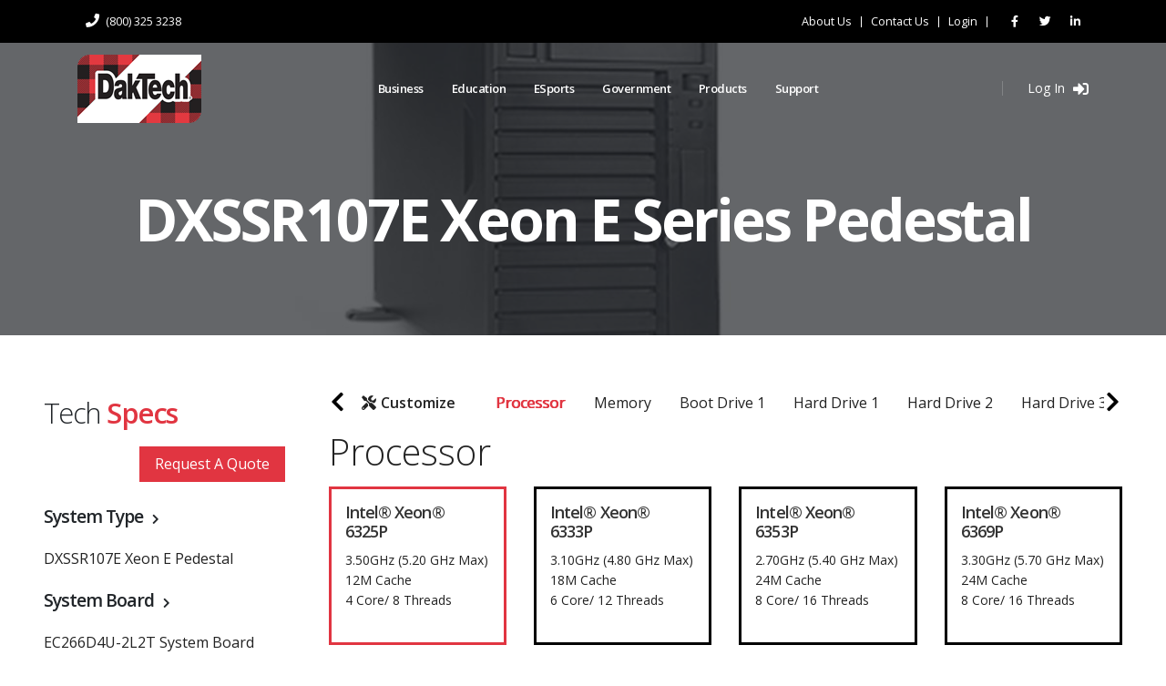

--- FILE ---
content_type: text/html; charset=utf-8
request_url: https://daktech.com/servers/dxssr107e-xeon-e-series-pedestal/
body_size: 116473
content:
	<!-- CSS -->
	<!-- JS -->


<!DOCTYPE html>
<html>
<head>
	<!-- Basic -->
	<meta charset="utf-8">
	<meta http-equiv="X-UA-Compatible" content="IE=edge">
	<title>DXSSR107E Xeon E Series Pedestal  | DakTech Computers</title>
	<meta name="keywords" content="" />
	<meta name="description" content="" />

	<!-- Favicon -->
	<link rel="shortcut icon" href="/img/favicon.ico" type="image/x-icon" />

	<!-- Mobile Metas -->
	<meta name="viewport" content="width=device-width, initial-scale=1, minimum-scale=1.0, shrink-to-fit=no">
	<!-- Web Fonts  -->
	<link href="https://fonts.googleapis.com/css?family=Open+Sans:300,400,600,700,800%7CShadows+Into+Light%7CPlayfair+Display:400" rel="stylesheet" type="text/css">

	<link href="/DependencyHandler.axd?s=[base64]&amp;t=Css&amp;cdv=812348332" type="text/css" rel="stylesheet"/>
</head>
<body>
	<div class="loading-overlay">
		<div class="bounce-loader">
			<div class="bounce1"></div>
			<div class="bounce2"></div>
			<div class="bounce3"></div>
		</div>
	</div>
	<div class="body">


<header id="header" class="header-transparent header-no-border-bottom" data-plugin-options="{'stickyEnabled': true, 'stickyEnableOnBoxed': true, 'stickyEnableOnMobile': true, 'stickyChangeLogo': false, 'stickyStartAt': 53, 'stickySetTop': '-53px'}">
	<div class="header-body border-top-0 bg-dark box-shadow-none">
		<div class="header-top">
			<div class="container h-100">
				<div class="header-row h-100">
					<div class="header-column justify-content-start">
						<div class="header-row">
							<nav class="header-nav-top">
								<ul class="nav nav-pills">
									<li class="nav-item nav-item-borders py-2">
										<a href="tel:(800) 325 3238"><i class="fas fa-phone text-4 text-color-primary" style="top: 0;"></i> (800) 325 3238</a>
									</li>
								</ul>
							</nav>
						</div>
					</div>
					<div class="header-column justify-content-end">
						<div class="header-row">
							<nav class="header-nav-top">
								<ul class="nav nav-pills">
												<li class="nav-item nav-item-borders py-2 d-none d-lg-inline-flex">
													<a href="/about-us/">About Us</a>
												</li>
												<li class="nav-item nav-item-borders py-2 d-none d-lg-inline-flex">
													<a href="/contact-us/">Contact Us</a>
												</li>
												<li class="nav-item nav-item-borders py-2 d-none d-lg-inline-flex">
													<a href="/login/">Login</a>
												</li>

								</ul>
								<ul class="header-social-icons social-icons d-none d-sm-block social-icons-clean social-icons-icon-light">
												<li>
													<a href="https://www.facebook.com/DakTechComputers" target="_blank"><i class="fab fa-facebook-f"></i></a>
												</li>
												<li>
													<a href="https://twitter.com/DakTechComputer" target="_blank"><i class="fab fa-twitter"></i></a>
												</li>
												<li>
													<a href="https://www.linkedin.com/company/daktech-inc-?trk=ppro_cprof" target="_blank"><i class="fab fa-linkedin-in"></i></a>
												</li>

								</ul>
							</nav>
						</div>
					</div>
				</div>
			</div>
		</div>
		<div class="header-container header-container-height-sm container container">
			<div class="header-row">
				<div class="header-column">
					<div class="header-row">
						<div class="header-logo">
								<a href="/"><img class="logo-image" data-sticky-width="137" data-sticky-height="75" src="/media/0zpnua2v/daktech-logo.png?height=75" alt="DakTech Computers"></a>
						</div>
					</div>
				</div>
				<div class="header-column justify-content-end">
					<div class="header-row">
						<div class="header-nav header-nav-links header-nav-dropdowns-dark header-nav-light-text order-2 order-lg-1">


<div class="header-nav">
	<div class="header-nav-main header-nav-main-effect-1 header-nav-main-sub-effect-1">
		<nav class="collapse">
			<ul class="nav nav-pills" id="mainNav">
						<li class="dropdown">
							<a class="dropdown-item dropdown-toggle" href="/business/">Business</a>
	<ul class="dropdown-menu">
			<li>
				<a href="/business/video-photo-editing/" class="dropdown-item">Video &amp; Photo Editing</a>
			</li>
			<li>
				<a href="/business/employee-computers/" class="dropdown-item">Employee Computers</a>
			</li>
			<li>
				<a href="/business/engineering-workstations/" class="dropdown-item">Engineering Workstations</a>
			</li>
			<li>
				<a href="/business/servers/" class="dropdown-item">Servers</a>
			</li>
			<li>
				<a href="/business/working-remote/" class="dropdown-item">Working Remote</a>
			</li>
	</ul>
						</li>
						<li class="dropdown">
							<a class="dropdown-item dropdown-toggle" href="/education/">Education</a>
	<ul class="dropdown-menu">
			<li>
				<a href="/education/k-12/" class="dropdown-item">K-12</a>
			</li>
			<li>
				<a href="/education/higher-education/" class="dropdown-item">Higher Education</a>
			</li>
			<li>
				<a href="/education/remote-learning/" class="dropdown-item">Remote Learning</a>
			</li>
	</ul>
						</li>
						<li class="">
							<a class="dropdown-item dropdown-toggle" href="/esports/">eSports</a>
						</li>
						<li class="dropdown">
							<a class="dropdown-item dropdown-toggle" href="/government/">Government</a>
	<ul class="dropdown-menu">
			<li>
				<a href="/government/staff-workstations/" class="dropdown-item">Staff Workstations</a>
			</li>
			<li>
				<a href="/government/servers/" class="dropdown-item">Servers</a>
			</li>
	</ul>
						</li>
						<li class="dropdown">
							<a class="dropdown-item dropdown-toggle" href="/products/">Products</a>
	<ul class="dropdown-menu">
			<li>
				<a href="/products/desktops/" class="dropdown-item">Desktops</a>
			</li>
			<li>
				<a href="/products/esports-arena/" class="dropdown-item">eSports Arena</a>
			</li>
			<li>
				<a href="/products/laptops/" class="dropdown-item">Laptops</a>
			</li>
			<li>
				<a href="/products/servers/" class="dropdown-item">Servers</a>
			</li>
			<li>
				<a href="/products/interactive-flat-panels/" class="dropdown-item">Interactive Flat Panels</a>
			</li>
			<li>
				<a href="/products/virtualization/" class="dropdown-item">Virtualization</a>
			</li>
			<li>
				<a href="/products/ai-workstations/" class="dropdown-item">AI Workstations</a>
			</li>
	</ul>
						</li>
						<li class="dropdown">
							<a class="dropdown-item dropdown-toggle" href="/support/">Support</a>
	<ul class="dropdown-menu">
			<li>
				<a href="/support/download-drivers/" class="dropdown-item">Download Drivers</a>
			</li>
			<li>
				<a href="/support/remote-support/" class="dropdown-item">Remote Support</a>
			</li>
			<li>
				<a href="/support/rma-request/" class="dropdown-item">RMA Request</a>
			</li>
			<li>
				<a href="/support/warranty/" class="dropdown-item">Warranty</a>
			</li>
	</ul>
						</li>
			</ul>
		</nav>
	</div>
	<button class="btn header-btn-collapse-nav" data-toggle="collapse" data-target=".header-nav-main nav">
		<i class="fas fa-bars"></i>
	</button>
</div>



						</div>
						<div class="header-nav-features header-nav-features-light header-nav-features-no-border header-nav-features-lg-show-border order-1 order-lg-2">
							<div class="header-nav-feature header-nav-features-cart d-inline-flex ml-2">
								<a href="/login/">Log In <i class="fas fa-sign-in-alt text-4 text-color-primary" style="top: 2px; position: relative; padding-left: 5px;"></i></a>
							</div>
						</div>
					</div>
				</div>
			</div>
		</div>
	</div>
</header>

		<div role="main" class="main">

			

<section class="page-header page-header-modern page-header-background page-header-background-md overlay overlay-color-dark overlay-show overlay-op-7" style="background-image: url('/media/cfvbvxha/chenbro-sr107.png?format=jpg&bgcolor=ffffff&width=1200&mode=crop&quality=75'); background-size: cover; background-position: center;">
	<div class="container">
		<div class="row mt-10">
			<div class="col-md-12 align-self-center p-static order-1 text-center">
				<h1>DXSSR107E Xeon E Series Pedestal </h1>
			</div>
			<div class="col-md-12 align-self-center order-2">
			</div>
		</div>
	</div>
</section>

<div class="container-fluid p-5">
	<div class="row">
		<div class="col-lg-3 col-md-6 pr-4">
			<div class="clearfix mb-4">
				<h2 class="pt-3 float-left">Tech <span class="red-text">Specs</span></h2>
				<div class="woodmart-button-wrapper float-right mt-3">
					<a data-toggle="modal" data-target="#formModal" class="btn btn-primary btn-color-primary btn-lg request-quote">Request A Quote</a>
				</div>
			</div>
			<div class="selected-options">

					<h4 class="float-left list-title one-option" data-target="system-type">System Type</h4>
					<ul class="float-left list list-icons pt-1" data-option-group-type="radio" data-option-group="system-type">
							<li class="option-selected standard-option"
								data-option="1574"
								data-option-group-type="radio"
								data-option-standard-price="0"
								data-option-price="0"
								data-option-cost="0"
								data-option-standard-option="True">

								

								DXSSR107E Xeon E Pedestal

							</li>
					</ul>
					<div class="clearfix"></div>
					<h4 class="float-left list-title one-option" data-target="system-board">System Board</h4>
					<ul class="float-left list list-icons pt-1" data-option-group-type="radio" data-option-group="system-board">
							<li class="option-selected standard-option"
								data-option="2997"
								data-option-group-type="radio"
								data-option-standard-price="0"
								data-option-price="0"
								data-option-cost="0"
								data-option-standard-option="True">

								

								EC266D4U-2L2T System Board

									<button type="button" class="info-button-icon" data-toggle="tooltip" data-placement="right" data-original-title="1 x  VGA
1 x Serial Port
2 x 10GbE X710
2 x 1Gbe X210
1 x Mgmt Lan">
										<i class="fas fa-info-circle"></i>
									</button>
							</li>
					</ul>
					<div class="clearfix"></div>
					<h4 class="float-left list-title more-options" data-target="processor">Processor</h4>
					<ul class="float-left list list-icons pt-1" data-option-group-type="radio" data-option-group="processor">
							<li class="option-selected standard-option"
								data-option="2969"
								data-option-group-type="radio"
								data-option-standard-price="0"
								data-option-price="0"
								data-option-cost="0"
								data-option-standard-option="True">

								

								Intel&#174; Xeon&#174; 6325P

									<button type="button" class="info-button-icon" data-toggle="tooltip" data-placement="right" data-original-title="3.50GHz (5.20 GHz Max) 
12M Cache
4 Core/ 8 Threads">
										<i class="fas fa-info-circle"></i>
									</button>
							</li>
							<li class="upgrade-option d-none"
								data-option="2970"
								data-option-group-type="radio"
								data-option-standard-price="0"
								data-option-price="0"
								data-option-cost="0"
								data-option-standard-option="False">

								

								Intel&#174; Xeon&#174; 6333P

									<button type="button" class="info-button-icon" data-toggle="tooltip" data-placement="right" data-original-title="3.10GHz (4.80 GHz Max) 
18M Cache
6 Core/ 12 Threads">
										<i class="fas fa-info-circle"></i>
									</button>
							</li>
							<li class="upgrade-option d-none"
								data-option="2971"
								data-option-group-type="radio"
								data-option-standard-price="0"
								data-option-price="0"
								data-option-cost="0"
								data-option-standard-option="False">

								

								Intel&#174; Xeon&#174; 6353P

									<button type="button" class="info-button-icon" data-toggle="tooltip" data-placement="right" data-original-title="2.70GHz (5.40 GHz Max)
24M Cache
8 Core/ 16 Threads">
										<i class="fas fa-info-circle"></i>
									</button>
							</li>
							<li class="upgrade-option d-none"
								data-option="2972"
								data-option-group-type="radio"
								data-option-standard-price="0"
								data-option-price="0"
								data-option-cost="0"
								data-option-standard-option="False">

								

								Intel&#174; Xeon&#174; 6369P

									<button type="button" class="info-button-icon" data-toggle="tooltip" data-placement="right" data-original-title="2.70GHz (5.40 GHz Max)
24M Cache
8 Core/ 16 Threads">
										<i class="fas fa-info-circle"></i>
									</button>
							</li>
					</ul>
					<div class="clearfix"></div>
					<h4 class="float-left list-title more-options" data-target="memory">Memory</h4>
					<ul class="float-left list list-icons pt-1" data-option-group-type="radio" data-option-group="memory">
							<li class="option-selected standard-option"
								data-option="2998"
								data-option-group-type="radio"
								data-option-standard-price="0"
								data-option-price="0"
								data-option-cost="0"
								data-option-standard-option="True">

								

								16GB ECC DDR5 

									<button type="button" class="info-button-icon" data-toggle="tooltip" data-placement="right" data-original-title="ECC DDR5 4800MT/s
Kit of 1 x 16GBs">
										<i class="fas fa-info-circle"></i>
									</button>
							</li>
							<li class="upgrade-option d-none"
								data-option="2999"
								data-option-group-type="radio"
								data-option-standard-price="0"
								data-option-price="0"
								data-option-cost="0"
								data-option-standard-option="False">

								

								64GB ECC DDR5 

									<button type="button" class="info-button-icon" data-toggle="tooltip" data-placement="right" data-original-title="ECC DDR5 4800MT/s
Kit of 2 x 32GBs">
										<i class="fas fa-info-circle"></i>
									</button>
							</li>
							<li class="upgrade-option d-none"
								data-option="3000"
								data-option-group-type="radio"
								data-option-standard-price="0"
								data-option-price="0"
								data-option-cost="0"
								data-option-standard-option="False">

								

								32GB ECC DDR5 

									<button type="button" class="info-button-icon" data-toggle="tooltip" data-placement="right" data-original-title="ECC DDR5 4800MT/s
Kit of 2 x 16GBs">
										<i class="fas fa-info-circle"></i>
									</button>
							</li>
							<li class="upgrade-option d-none"
								data-option="3001"
								data-option-group-type="radio"
								data-option-standard-price="0"
								data-option-price="0"
								data-option-cost="0"
								data-option-standard-option="False">

								

								128GB ECC DDR5 

									<button type="button" class="info-button-icon" data-toggle="tooltip" data-placement="right" data-original-title="ECC DDR5 4800MT/s
Kit of 4 x 32GBs">
										<i class="fas fa-info-circle"></i>
									</button>
							</li>
					</ul>
					<div class="clearfix"></div>
					<h4 class="float-left list-title more-options" data-target="boot-drive-1">Boot Drive 1</h4>
					<ul class="float-left list list-icons pt-1" data-option-group-type="radio" data-option-group="boot-drive-1">
							<li class="option-selected standard-option"
								data-option="1716"
								data-option-group-type="radio"
								data-option-standard-price="0"
								data-option-price="0"
								data-option-cost="0"
								data-option-standard-option="True">

								

								None

							</li>
							<li class="upgrade-option d-none"
								data-option="2511"
								data-option-group-type="radio"
								data-option-standard-price="0"
								data-option-price="0"
								data-option-cost="0"
								data-option-standard-option="False">

								

								240GB PCIe NVMe 

									<button type="button" class="info-button-icon" data-toggle="tooltip" data-placement="right" data-original-title="Data Center Class SSD
Optimized Boot Drive for Server Use
PCIe NVMe M.2 Gen3 x4">
										<i class="fas fa-info-circle"></i>
									</button>
							</li>
							<li class="upgrade-option d-none"
								data-option="2512"
								data-option-group-type="radio"
								data-option-standard-price="0"
								data-option-price="0"
								data-option-cost="0"
								data-option-standard-option="False">

								

								480GB PCIe NVMe 

									<button type="button" class="info-button-icon" data-toggle="tooltip" data-placement="right" data-original-title="Data Center Class SSD
Optimized Boot Drive for Server Use
PCIe NVMe M.2 Gen4 x4">
										<i class="fas fa-info-circle"></i>
									</button>
							</li>
							<li class="upgrade-option d-none"
								data-option="2513"
								data-option-group-type="radio"
								data-option-standard-price="0"
								data-option-price="0"
								data-option-cost="0"
								data-option-standard-option="False">

								

								960GB PCIe NVMe 

									<button type="button" class="info-button-icon" data-toggle="tooltip" data-placement="right" data-original-title="Data Center Class SSD
Optimized Boot Drive for Server Use
PCIe NVMe M.2 Gen4 x4">
										<i class="fas fa-info-circle"></i>
									</button>
							</li>
					</ul>
					<div class="clearfix"></div>
					<h4 class="float-left list-title one-option" data-target="expander-bay">Expander Bay</h4>
					<ul class="float-left list list-icons pt-1" data-option-group-type="radio" data-option-group="expander-bay">
							<li class="option-selected standard-option"
								data-option="1569"
								data-option-group-type="radio"
								data-option-standard-price="0"
								data-option-price="0"
								data-option-cost="0"
								data-option-standard-option="True">

								

								4-BAY 3.5&quot; 12GBS 

									<button type="button" class="info-button-icon" data-toggle="tooltip" data-placement="right" data-original-title="4-BAY 3.5&quot; 
12GBS MINI-SAS BACKPLANE">
										<i class="fas fa-info-circle"></i>
									</button>
							</li>
					</ul>
					<div class="clearfix"></div>
					<h4 class="float-left list-title more-options" data-target="hard-drive-1">Hard Drive 1</h4>
					<ul class="float-left list list-icons pt-1" data-option-group-type="radio" data-option-group="hard-drive-1">
							<li class="option-selected standard-option"
								data-option="1716"
								data-option-group-type="radio"
								data-option-standard-price="0"
								data-option-price="0"
								data-option-cost="0"
								data-option-standard-option="True">

								

								None

							</li>
							<li class="upgrade-option d-none"
								data-option="1589"
								data-option-group-type="radio"
								data-option-standard-price="0"
								data-option-price="0"
								data-option-cost="0"
								data-option-standard-option="False">

								

								2TB SATA Enterprise Hard Drive 

									<button type="button" class="info-button-icon" data-toggle="tooltip" data-placement="right" data-original-title="2TB Exos 7E8 SATA 512E/4KN 7200rpm Seagate 6Gb/s 256MB 3.5&quot;">
										<i class="fas fa-info-circle"></i>
									</button>
							</li>
							<li class="upgrade-option d-none"
								data-option="1595"
								data-option-group-type="radio"
								data-option-standard-price="0"
								data-option-price="0"
								data-option-cost="0"
								data-option-standard-option="False">

								

								 4TB SATA Enterprise Hard Drive

									<button type="button" class="info-button-icon" data-toggle="tooltip" data-placement="right" data-original-title="4TB Exos 7E8 SATA 512E/4KN 7200rpm Seagate 6Gb/s 256MB 3.5&quot;">
										<i class="fas fa-info-circle"></i>
									</button>
							</li>
							<li class="upgrade-option d-none"
								data-option="1602"
								data-option-group-type="radio"
								data-option-standard-price="0"
								data-option-price="0"
								data-option-cost="0"
								data-option-standard-option="False">

								

								6TB SATA Enterprise Hard Drive

									<button type="button" class="info-button-icon" data-toggle="tooltip" data-placement="right" data-original-title="Hard Drive, 6TB Exos 7E8 SATA 512E/4KN 7200rpm Seagate 6Gb/s 256MB 3.5&quot;">
										<i class="fas fa-info-circle"></i>
									</button>
							</li>
							<li class="upgrade-option d-none"
								data-option="1606"
								data-option-group-type="radio"
								data-option-standard-price="0"
								data-option-price="0"
								data-option-cost="0"
								data-option-standard-option="False">

								

								8TB SATA Enterprise Hard Drive

									<button type="button" class="info-button-icon" data-toggle="tooltip" data-placement="right" data-original-title="8TB Exos 7E8 SATA 512E/4KN 7200rpm Seagate 6Gb/s 256MB 3.5&quot;">
										<i class="fas fa-info-circle"></i>
									</button>
							</li>
							<li class="upgrade-option d-none"
								data-option="1671"
								data-option-group-type="radio"
								data-option-standard-price="0"
								data-option-price="0"
								data-option-cost="0"
								data-option-standard-option="False">

								

								240GB SATA Enterprise SSD

									<button type="button" class="info-button-icon" data-toggle="tooltip" data-placement="right" data-original-title="Solidigm SSD DC D3-S4520
6Gb/s, 3D4
2.5&quot;">
										<i class="fas fa-info-circle"></i>
									</button>
							</li>
							<li class="upgrade-option d-none"
								data-option="1674"
								data-option-group-type="radio"
								data-option-standard-price="0"
								data-option-price="0"
								data-option-cost="0"
								data-option-standard-option="False">

								

								480GB SATA Enterprise SSD

									<button type="button" class="info-button-icon" data-toggle="tooltip" data-placement="right" data-original-title="Solidigm SSD DC D3-S4520 
6Gb/s, 3D4
2.5&quot;">
										<i class="fas fa-info-circle"></i>
									</button>
							</li>
							<li class="upgrade-option d-none"
								data-option="1673"
								data-option-group-type="radio"
								data-option-standard-price="0"
								data-option-price="0"
								data-option-cost="0"
								data-option-standard-option="False">

								

								960GB SATA Enterprise SSD

									<button type="button" class="info-button-icon" data-toggle="tooltip" data-placement="right" data-original-title="Solidigm D3-S4520
6Gb/s, 3D2
2.5&quot;">
										<i class="fas fa-info-circle"></i>
									</button>
							</li>
							<li class="upgrade-option d-none"
								data-option="1670"
								data-option-group-type="radio"
								data-option-standard-price="0"
								data-option-price="0"
								data-option-cost="0"
								data-option-standard-option="False">

								

								1.9TB SATA Enterprise SSD

									<button type="button" class="info-button-icon" data-toggle="tooltip" data-placement="right" data-original-title="Solidigm D3-S4520 
6Gb/s, 3D4, TLC
2.5&quot;">
										<i class="fas fa-info-circle"></i>
									</button>
							</li>
							<li class="upgrade-option d-none"
								data-option="1672"
								data-option-group-type="radio"
								data-option-standard-price="0"
								data-option-price="0"
								data-option-cost="0"
								data-option-standard-option="False">

								

								3.8TB SATA Enterprise SSD

									<button type="button" class="info-button-icon" data-toggle="tooltip" data-placement="right" data-original-title="Solidigm SSD DC D3-S4520
6Gb/s, 3D2, TLC
2.5&quot;">
										<i class="fas fa-info-circle"></i>
									</button>
							</li>
					</ul>
					<div class="clearfix"></div>
					<h4 class="float-left list-title more-options" data-target="hard-drive-2">Hard Drive 2</h4>
					<ul class="float-left list list-icons pt-1" data-option-group-type="radio" data-option-group="hard-drive-2">
							<li class="option-selected standard-option"
								data-option="1716"
								data-option-group-type="radio"
								data-option-standard-price="0"
								data-option-price="0"
								data-option-cost="0"
								data-option-standard-option="True">

								

								None

							</li>
							<li class="upgrade-option d-none"
								data-option="1589"
								data-option-group-type="radio"
								data-option-standard-price="0"
								data-option-price="0"
								data-option-cost="0"
								data-option-standard-option="False">

								

								2TB SATA Enterprise Hard Drive 

									<button type="button" class="info-button-icon" data-toggle="tooltip" data-placement="right" data-original-title="2TB Exos 7E8 SATA 512E/4KN 7200rpm Seagate 6Gb/s 256MB 3.5&quot;">
										<i class="fas fa-info-circle"></i>
									</button>
							</li>
							<li class="upgrade-option d-none"
								data-option="1595"
								data-option-group-type="radio"
								data-option-standard-price="0"
								data-option-price="0"
								data-option-cost="0"
								data-option-standard-option="False">

								

								 4TB SATA Enterprise Hard Drive

									<button type="button" class="info-button-icon" data-toggle="tooltip" data-placement="right" data-original-title="4TB Exos 7E8 SATA 512E/4KN 7200rpm Seagate 6Gb/s 256MB 3.5&quot;">
										<i class="fas fa-info-circle"></i>
									</button>
							</li>
							<li class="upgrade-option d-none"
								data-option="1602"
								data-option-group-type="radio"
								data-option-standard-price="0"
								data-option-price="0"
								data-option-cost="0"
								data-option-standard-option="False">

								

								6TB SATA Enterprise Hard Drive

									<button type="button" class="info-button-icon" data-toggle="tooltip" data-placement="right" data-original-title="Hard Drive, 6TB Exos 7E8 SATA 512E/4KN 7200rpm Seagate 6Gb/s 256MB 3.5&quot;">
										<i class="fas fa-info-circle"></i>
									</button>
							</li>
							<li class="upgrade-option d-none"
								data-option="1606"
								data-option-group-type="radio"
								data-option-standard-price="0"
								data-option-price="0"
								data-option-cost="0"
								data-option-standard-option="False">

								

								8TB SATA Enterprise Hard Drive

									<button type="button" class="info-button-icon" data-toggle="tooltip" data-placement="right" data-original-title="8TB Exos 7E8 SATA 512E/4KN 7200rpm Seagate 6Gb/s 256MB 3.5&quot;">
										<i class="fas fa-info-circle"></i>
									</button>
							</li>
							<li class="upgrade-option d-none"
								data-option="1671"
								data-option-group-type="radio"
								data-option-standard-price="0"
								data-option-price="0"
								data-option-cost="0"
								data-option-standard-option="False">

								

								240GB SATA Enterprise SSD

									<button type="button" class="info-button-icon" data-toggle="tooltip" data-placement="right" data-original-title="Solidigm SSD DC D3-S4520
6Gb/s, 3D4
2.5&quot;">
										<i class="fas fa-info-circle"></i>
									</button>
							</li>
							<li class="upgrade-option d-none"
								data-option="1674"
								data-option-group-type="radio"
								data-option-standard-price="0"
								data-option-price="0"
								data-option-cost="0"
								data-option-standard-option="False">

								

								480GB SATA Enterprise SSD

									<button type="button" class="info-button-icon" data-toggle="tooltip" data-placement="right" data-original-title="Solidigm SSD DC D3-S4520 
6Gb/s, 3D4
2.5&quot;">
										<i class="fas fa-info-circle"></i>
									</button>
							</li>
							<li class="upgrade-option d-none"
								data-option="1673"
								data-option-group-type="radio"
								data-option-standard-price="0"
								data-option-price="0"
								data-option-cost="0"
								data-option-standard-option="False">

								

								960GB SATA Enterprise SSD

									<button type="button" class="info-button-icon" data-toggle="tooltip" data-placement="right" data-original-title="Solidigm D3-S4520
6Gb/s, 3D2
2.5&quot;">
										<i class="fas fa-info-circle"></i>
									</button>
							</li>
							<li class="upgrade-option d-none"
								data-option="1670"
								data-option-group-type="radio"
								data-option-standard-price="0"
								data-option-price="0"
								data-option-cost="0"
								data-option-standard-option="False">

								

								1.9TB SATA Enterprise SSD

									<button type="button" class="info-button-icon" data-toggle="tooltip" data-placement="right" data-original-title="Solidigm D3-S4520 
6Gb/s, 3D4, TLC
2.5&quot;">
										<i class="fas fa-info-circle"></i>
									</button>
							</li>
							<li class="upgrade-option d-none"
								data-option="1672"
								data-option-group-type="radio"
								data-option-standard-price="0"
								data-option-price="0"
								data-option-cost="0"
								data-option-standard-option="False">

								

								3.8TB SATA Enterprise SSD

									<button type="button" class="info-button-icon" data-toggle="tooltip" data-placement="right" data-original-title="Solidigm SSD DC D3-S4520
6Gb/s, 3D2, TLC
2.5&quot;">
										<i class="fas fa-info-circle"></i>
									</button>
							</li>
					</ul>
					<div class="clearfix"></div>
					<h4 class="float-left list-title more-options" data-target="hard-drive-3">Hard Drive 3</h4>
					<ul class="float-left list list-icons pt-1" data-option-group-type="radio" data-option-group="hard-drive-3">
							<li class="option-selected standard-option"
								data-option="1716"
								data-option-group-type="radio"
								data-option-standard-price="0"
								data-option-price="0"
								data-option-cost="0"
								data-option-standard-option="True">

								

								None

							</li>
							<li class="upgrade-option d-none"
								data-option="1589"
								data-option-group-type="radio"
								data-option-standard-price="0"
								data-option-price="0"
								data-option-cost="0"
								data-option-standard-option="False">

								

								2TB SATA Enterprise Hard Drive 

									<button type="button" class="info-button-icon" data-toggle="tooltip" data-placement="right" data-original-title="2TB Exos 7E8 SATA 512E/4KN 7200rpm Seagate 6Gb/s 256MB 3.5&quot;">
										<i class="fas fa-info-circle"></i>
									</button>
							</li>
							<li class="upgrade-option d-none"
								data-option="1595"
								data-option-group-type="radio"
								data-option-standard-price="0"
								data-option-price="0"
								data-option-cost="0"
								data-option-standard-option="False">

								

								 4TB SATA Enterprise Hard Drive

									<button type="button" class="info-button-icon" data-toggle="tooltip" data-placement="right" data-original-title="4TB Exos 7E8 SATA 512E/4KN 7200rpm Seagate 6Gb/s 256MB 3.5&quot;">
										<i class="fas fa-info-circle"></i>
									</button>
							</li>
							<li class="upgrade-option d-none"
								data-option="1602"
								data-option-group-type="radio"
								data-option-standard-price="0"
								data-option-price="0"
								data-option-cost="0"
								data-option-standard-option="False">

								

								6TB SATA Enterprise Hard Drive

									<button type="button" class="info-button-icon" data-toggle="tooltip" data-placement="right" data-original-title="Hard Drive, 6TB Exos 7E8 SATA 512E/4KN 7200rpm Seagate 6Gb/s 256MB 3.5&quot;">
										<i class="fas fa-info-circle"></i>
									</button>
							</li>
							<li class="upgrade-option d-none"
								data-option="1606"
								data-option-group-type="radio"
								data-option-standard-price="0"
								data-option-price="0"
								data-option-cost="0"
								data-option-standard-option="False">

								

								8TB SATA Enterprise Hard Drive

									<button type="button" class="info-button-icon" data-toggle="tooltip" data-placement="right" data-original-title="8TB Exos 7E8 SATA 512E/4KN 7200rpm Seagate 6Gb/s 256MB 3.5&quot;">
										<i class="fas fa-info-circle"></i>
									</button>
							</li>
							<li class="upgrade-option d-none"
								data-option="1671"
								data-option-group-type="radio"
								data-option-standard-price="0"
								data-option-price="0"
								data-option-cost="0"
								data-option-standard-option="False">

								

								240GB SATA Enterprise SSD

									<button type="button" class="info-button-icon" data-toggle="tooltip" data-placement="right" data-original-title="Solidigm SSD DC D3-S4520
6Gb/s, 3D4
2.5&quot;">
										<i class="fas fa-info-circle"></i>
									</button>
							</li>
							<li class="upgrade-option d-none"
								data-option="1674"
								data-option-group-type="radio"
								data-option-standard-price="0"
								data-option-price="0"
								data-option-cost="0"
								data-option-standard-option="False">

								

								480GB SATA Enterprise SSD

									<button type="button" class="info-button-icon" data-toggle="tooltip" data-placement="right" data-original-title="Solidigm SSD DC D3-S4520 
6Gb/s, 3D4
2.5&quot;">
										<i class="fas fa-info-circle"></i>
									</button>
							</li>
							<li class="upgrade-option d-none"
								data-option="1673"
								data-option-group-type="radio"
								data-option-standard-price="0"
								data-option-price="0"
								data-option-cost="0"
								data-option-standard-option="False">

								

								960GB SATA Enterprise SSD

									<button type="button" class="info-button-icon" data-toggle="tooltip" data-placement="right" data-original-title="Solidigm D3-S4520
6Gb/s, 3D2
2.5&quot;">
										<i class="fas fa-info-circle"></i>
									</button>
							</li>
							<li class="upgrade-option d-none"
								data-option="1670"
								data-option-group-type="radio"
								data-option-standard-price="0"
								data-option-price="0"
								data-option-cost="0"
								data-option-standard-option="False">

								

								1.9TB SATA Enterprise SSD

									<button type="button" class="info-button-icon" data-toggle="tooltip" data-placement="right" data-original-title="Solidigm D3-S4520 
6Gb/s, 3D4, TLC
2.5&quot;">
										<i class="fas fa-info-circle"></i>
									</button>
							</li>
							<li class="upgrade-option d-none"
								data-option="1672"
								data-option-group-type="radio"
								data-option-standard-price="0"
								data-option-price="0"
								data-option-cost="0"
								data-option-standard-option="False">

								

								3.8TB SATA Enterprise SSD

									<button type="button" class="info-button-icon" data-toggle="tooltip" data-placement="right" data-original-title="Solidigm SSD DC D3-S4520
6Gb/s, 3D2, TLC
2.5&quot;">
										<i class="fas fa-info-circle"></i>
									</button>
							</li>
					</ul>
					<div class="clearfix"></div>
					<h4 class="float-left list-title more-options" data-target="hard-drive-4">Hard Drive 4</h4>
					<ul class="float-left list list-icons pt-1" data-option-group-type="radio" data-option-group="hard-drive-4">
							<li class="option-selected standard-option"
								data-option="1716"
								data-option-group-type="radio"
								data-option-standard-price="0"
								data-option-price="0"
								data-option-cost="0"
								data-option-standard-option="True">

								

								None

							</li>
							<li class="upgrade-option d-none"
								data-option="1589"
								data-option-group-type="radio"
								data-option-standard-price="0"
								data-option-price="0"
								data-option-cost="0"
								data-option-standard-option="False">

								

								2TB SATA Enterprise Hard Drive 

									<button type="button" class="info-button-icon" data-toggle="tooltip" data-placement="right" data-original-title="2TB Exos 7E8 SATA 512E/4KN 7200rpm Seagate 6Gb/s 256MB 3.5&quot;">
										<i class="fas fa-info-circle"></i>
									</button>
							</li>
							<li class="upgrade-option d-none"
								data-option="1595"
								data-option-group-type="radio"
								data-option-standard-price="0"
								data-option-price="0"
								data-option-cost="0"
								data-option-standard-option="False">

								

								 4TB SATA Enterprise Hard Drive

									<button type="button" class="info-button-icon" data-toggle="tooltip" data-placement="right" data-original-title="4TB Exos 7E8 SATA 512E/4KN 7200rpm Seagate 6Gb/s 256MB 3.5&quot;">
										<i class="fas fa-info-circle"></i>
									</button>
							</li>
							<li class="upgrade-option d-none"
								data-option="1602"
								data-option-group-type="radio"
								data-option-standard-price="0"
								data-option-price="0"
								data-option-cost="0"
								data-option-standard-option="False">

								

								6TB SATA Enterprise Hard Drive

									<button type="button" class="info-button-icon" data-toggle="tooltip" data-placement="right" data-original-title="Hard Drive, 6TB Exos 7E8 SATA 512E/4KN 7200rpm Seagate 6Gb/s 256MB 3.5&quot;">
										<i class="fas fa-info-circle"></i>
									</button>
							</li>
							<li class="upgrade-option d-none"
								data-option="1606"
								data-option-group-type="radio"
								data-option-standard-price="0"
								data-option-price="0"
								data-option-cost="0"
								data-option-standard-option="False">

								

								8TB SATA Enterprise Hard Drive

									<button type="button" class="info-button-icon" data-toggle="tooltip" data-placement="right" data-original-title="8TB Exos 7E8 SATA 512E/4KN 7200rpm Seagate 6Gb/s 256MB 3.5&quot;">
										<i class="fas fa-info-circle"></i>
									</button>
							</li>
							<li class="upgrade-option d-none"
								data-option="1671"
								data-option-group-type="radio"
								data-option-standard-price="0"
								data-option-price="0"
								data-option-cost="0"
								data-option-standard-option="False">

								

								240GB SATA Enterprise SSD

									<button type="button" class="info-button-icon" data-toggle="tooltip" data-placement="right" data-original-title="Solidigm SSD DC D3-S4520
6Gb/s, 3D4
2.5&quot;">
										<i class="fas fa-info-circle"></i>
									</button>
							</li>
							<li class="upgrade-option d-none"
								data-option="1674"
								data-option-group-type="radio"
								data-option-standard-price="0"
								data-option-price="0"
								data-option-cost="0"
								data-option-standard-option="False">

								

								480GB SATA Enterprise SSD

									<button type="button" class="info-button-icon" data-toggle="tooltip" data-placement="right" data-original-title="Solidigm SSD DC D3-S4520 
6Gb/s, 3D4
2.5&quot;">
										<i class="fas fa-info-circle"></i>
									</button>
							</li>
							<li class="upgrade-option d-none"
								data-option="1673"
								data-option-group-type="radio"
								data-option-standard-price="0"
								data-option-price="0"
								data-option-cost="0"
								data-option-standard-option="False">

								

								960GB SATA Enterprise SSD

									<button type="button" class="info-button-icon" data-toggle="tooltip" data-placement="right" data-original-title="Solidigm D3-S4520
6Gb/s, 3D2
2.5&quot;">
										<i class="fas fa-info-circle"></i>
									</button>
							</li>
							<li class="upgrade-option d-none"
								data-option="1670"
								data-option-group-type="radio"
								data-option-standard-price="0"
								data-option-price="0"
								data-option-cost="0"
								data-option-standard-option="False">

								

								1.9TB SATA Enterprise SSD

									<button type="button" class="info-button-icon" data-toggle="tooltip" data-placement="right" data-original-title="Solidigm D3-S4520 
6Gb/s, 3D4, TLC
2.5&quot;">
										<i class="fas fa-info-circle"></i>
									</button>
							</li>
							<li class="upgrade-option d-none"
								data-option="1672"
								data-option-group-type="radio"
								data-option-standard-price="0"
								data-option-price="0"
								data-option-cost="0"
								data-option-standard-option="False">

								

								3.8TB SATA Enterprise SSD

									<button type="button" class="info-button-icon" data-toggle="tooltip" data-placement="right" data-original-title="Solidigm SSD DC D3-S4520
6Gb/s, 3D2, TLC
2.5&quot;">
										<i class="fas fa-info-circle"></i>
									</button>
							</li>
					</ul>
					<div class="clearfix"></div>
					<h4 class="float-left list-title more-options" data-target="controller">Controller</h4>
					<ul class="float-left list list-icons pt-1" data-option-group-type="radio" data-option-group="controller">
							<li class="option-selected standard-option"
								data-option="1734"
								data-option-group-type="radio"
								data-option-standard-price="0"
								data-option-price="0"
								data-option-cost="0"
								data-option-standard-option="True">

								

								RAID RSTe/ESRT2

									<button type="button" class="info-button-icon" data-toggle="tooltip" data-placement="right" data-original-title="Software RAID RSTe (0,1,10,5) and ESRT2 (0,1,10)">
										<i class="fas fa-info-circle"></i>
									</button>
							</li>
							<li class="upgrade-option d-none"
								data-option="2672"
								data-option-group-type="radio"
								data-option-standard-price="0"
								data-option-price="0"
								data-option-cost="0"
								data-option-standard-option="False">

								

								MegaRAID 9560-8i 

									<button type="button" class="info-button-icon" data-toggle="tooltip" data-placement="right" data-original-title="PCI-E 4.0 x 8
4GB Cache Memory
0, 00, 1, 10, 5, 6, 60">
										<i class="fas fa-info-circle"></i>
									</button>
							</li>
					</ul>
					<div class="clearfix"></div>
					<h4 class="float-left list-title more-options" data-target="cables">Cables</h4>
					<ul class="float-left list list-icons pt-1" data-option-group-type="radio" data-option-group="cables">
							<li class="option-selected standard-option"
								data-option="1381"
								data-option-group-type="radio"
								data-option-standard-price="0"
								data-option-price="0"
								data-option-cost="0"
								data-option-standard-option="True">

								

								SAS SFF-8643 to 4 SATA 

									<button type="button" class="info-button-icon" data-toggle="tooltip" data-placement="right" data-original-title="Internal HD Mini SAS SFF-8643 to 4 SATA reverse Breakout Cable">
										<i class="fas fa-info-circle"></i>
									</button>
							</li>
							<li class="upgrade-option d-none"
								data-option="1478"
								data-option-group-type="radio"
								data-option-standard-price="0"
								data-option-price="0"
								data-option-cost="0"
								data-option-standard-option="False">

								

								800mm Long Cable

									<button type="button" class="info-button-icon" data-toggle="tooltip" data-placement="right" data-original-title="800mm Cables with straight SFF8643 to straight SFF8643">
										<i class="fas fa-info-circle"></i>
									</button>
							</li>
					</ul>
					<div class="clearfix"></div>
					<h4 class="float-left list-title one-option" data-target="video-card">Video Card</h4>
					<ul class="float-left list list-icons pt-1" data-option-group-type="radio" data-option-group="video-card">
							<li class="option-selected standard-option"
								data-option="1621"
								data-option-group-type="radio"
								data-option-standard-price="0"
								data-option-price="0"
								data-option-cost="0"
								data-option-standard-option="True">

								

								Integrated VGA

							</li>
					</ul>
					<div class="clearfix"></div>
					<h4 class="float-left list-title more-options" data-target="network-cards">Network Cards</h4>
					<ul class="float-left list list-icons pt-1" data-option-group-type="radio" data-option-group="network-cards">
							<li class="option-selected standard-option"
								data-option="3003"
								data-option-group-type="radio"
								data-option-standard-price="0"
								data-option-price="0"
								data-option-cost="0"
								data-option-standard-option="True">

								

								2 x Intel X710-AT2 10GB and  2 x Intel i210-2 1GB

									<button type="button" class="info-button-icon" data-toggle="tooltip" data-placement="right" data-original-title="2 x Intel X710-AT2 10GB
2 x Intel i210-2 1GB">
										<i class="fas fa-info-circle"></i>
									</button>
							</li>
							<li class="upgrade-option d-none"
								data-option="1637"
								data-option-group-type="radio"
								data-option-standard-price="0"
								data-option-price="0"
								data-option-cost="0"
								data-option-standard-option="False">

								

								Quad Port I350T4V2 GbE

									<button type="button" class="info-button-icon" data-toggle="tooltip" data-placement="right" data-original-title="Intel Quad Port I350T4V2 Gigabit Ethernet">
										<i class="fas fa-info-circle"></i>
									</button>
							</li>
					</ul>
					<div class="clearfix"></div>
					<h4 class="float-left list-title more-options" data-target="keyboard-mouse-combo">Keyboard/Mouse Combo</h4>
					<ul class="float-left list list-icons pt-1" data-option-group-type="radio" data-option-group="keyboard-mouse-combo">
							<li class="option-selected standard-option"
								data-option="1716"
								data-option-group-type="radio"
								data-option-standard-price="0"
								data-option-price="0"
								data-option-cost="0"
								data-option-standard-option="True">

								

								None

							</li>
							<li class="upgrade-option d-none"
								data-option="1699"
								data-option-group-type="radio"
								data-option-standard-price="0"
								data-option-price="0"
								data-option-cost="0"
								data-option-standard-option="False">

								

								Keyboard/Mouse Combo

									<button type="button" class="info-button-icon" data-toggle="tooltip" data-placement="right" data-original-title="Logitech 104 USB Black Keyboard &amp; Mouse Combo">
										<i class="fas fa-info-circle"></i>
									</button>
							</li>
					</ul>
					<div class="clearfix"></div>
					<h4 class="float-left list-title more-options" data-target="operating-system">Operating System</h4>
					<ul class="float-left list list-icons pt-1" data-option-group-type="radio" data-option-group="operating-system">
							<li class="option-selected standard-option"
								data-option="1716"
								data-option-group-type="radio"
								data-option-standard-price="0"
								data-option-price="0"
								data-option-cost="0"
								data-option-standard-option="True">

								

								None

							</li>
							<li class="upgrade-option d-none"
								data-option="1696"
								data-option-group-type="radio"
								data-option-standard-price="0"
								data-option-price="0"
								data-option-cost="0"
								data-option-standard-option="False">

								

								 2025 Server Standard 

							</li>
							<li class="upgrade-option d-none"
								data-option="1697"
								data-option-group-type="radio"
								data-option-standard-price="0"
								data-option-price="0"
								data-option-cost="0"
								data-option-standard-option="False">

								

								2025  Server Standard

							</li>
							<li class="upgrade-option d-none"
								data-option="1694"
								data-option-group-type="radio"
								data-option-standard-price="0"
								data-option-price="0"
								data-option-cost="0"
								data-option-standard-option="False">

								

								 2025 Server DataCenter 

									<button type="button" class="info-button-icon" data-toggle="tooltip" data-placement="right" data-original-title="2025 Microsoft Server DataCenter 
Sngl OLP NL 2 Core-8 pak 
w/5 Cals Academic">
										<i class="fas fa-info-circle"></i>
									</button>
							</li>
							<li class="upgrade-option d-none"
								data-option="1695"
								data-option-group-type="radio"
								data-option-standard-price="0"
								data-option-price="0"
								data-option-cost="0"
								data-option-standard-option="False">

								

								2025 Server DataCenter 

							</li>
					</ul>
					<div class="clearfix"></div>
					<h4 class="float-left list-title one-option" data-target="chassis">Chassis</h4>
					<ul class="float-left list list-icons pt-1" data-option-group-type="radio" data-option-group="chassis">
							<li class="option-selected standard-option"
								data-option="1537"
								data-option-group-type="radio"
								data-option-standard-price="0"
								data-option-price="0"
								data-option-cost="0"
								data-option-standard-option="True">

								

								4U PEDESTAL

									<button type="button" class="info-button-icon" data-toggle="tooltip" data-placement="right" data-original-title="4U Pedestal
4 or 8 Bay 3.5&quot; HDD
800W REDUNDANT Power Supply
24.40&quot; x 8.66&quot; x 16.73">
										<i class="fas fa-info-circle"></i>
									</button>
							</li>
					</ul>
					<div class="clearfix"></div>
					<h4 class="float-left list-title one-option" data-target="remote-management-module">Remote Management Module</h4>
					<ul class="float-left list list-icons pt-1" data-option-group-type="radio" data-option-group="remote-management-module">
							<li class="option-selected standard-option"
								data-option="3004"
								data-option-group-type="radio"
								data-option-standard-price="0"
								data-option-price="0"
								data-option-cost="0"
								data-option-standard-option="True">

								

								Remote Management IPMI/ ASPEED AST2600/IKVM/Vmedia Support

									<button type="button" class="info-button-icon" data-toggle="tooltip" data-placement="right" data-original-title="Remote Management IPMI/ ASPEED AST2600/IKVM/Vmedia Support">
										<i class="fas fa-info-circle"></i>
									</button>
							</li>
					</ul>
					<div class="clearfix"></div>
					<h4 class="float-left list-title one-option" data-target="power-supply">Power Supply</h4>
					<ul class="float-left list list-icons pt-1" data-option-group-type="radio" data-option-group="power-supply">
							<li class="option-selected standard-option"
								data-option="1482"
								data-option-group-type="radio"
								data-option-standard-price="0"
								data-option-price="0"
								data-option-cost="0"
								data-option-standard-option="True">

								

								Dual 875 Watt HS/R PS

									<button type="button" class="info-button-icon" data-toggle="tooltip" data-placement="right" data-original-title="875-Watt Dual Redundant Power Supplies">
										<i class="fas fa-info-circle"></i>
									</button>
							</li>
					</ul>
					<div class="clearfix"></div>
					<h4 class="float-left list-title one-option" data-target="warranty">Warranty</h4>
					<ul class="float-left list list-icons pt-1" data-option-group-type="radio" data-option-group="warranty">
							<li class="option-selected standard-option"
								data-option="1471"
								data-option-group-type="radio"
								data-option-standard-price="0"
								data-option-price="0"
								data-option-cost="0"
								data-option-standard-option="True">

								

								7 YR Parts/Labor Server

									<button type="button" class="info-button-icon" data-toggle="tooltip" data-placement="right" data-original-title="7 Year Parts &amp; Labor Server Warranty Free Lifetime Tech Support">
										<i class="fas fa-info-circle"></i>
									</button>
							</li>
					</ul>
					<div class="clearfix"></div>
			</div>

			

			<div class="owl-carousel owl-theme stage-margin nav-style-1 pt-5" data-plugin-options="{'items': 1, 'margin': 10, 'loop': true, 'nav': true, 'dots': false, 'stagePadding': 40}">
					<div>
						<img class="" src="/media/cfvbvxha/chenbro-sr107.png?format=jpg&bgcolor=ffffff&width=500&mode=crop&quality=75" alt="Chenbro SR107">
					</div>
			</div>

			<div class="info-box-wrapper pt-5">
				<div class=" woodmart-info-box text-center box-icon-align-left box-style-border color-scheme- woodmart-bg-none box-title-default with-btn box-btn-static ">
					<div class="box-icon-wrapper box-with-icon box-icon-simple">
						<div class="info-box-icon">
							<div class="info-svg-wrapper info-icon" style="width: 80px;"><img src="/img/GetaQuote.png" alt=""></div>
						</div>
					</div>
					<div class="info-box-content">
						<h4 class="info-box-title woodmart-font-weight- box-title-style-default">Get A Quote</h4>
						<div class="info-box-inner reset-mb-10"><p>Customize this system to meet your needs. Once complete submit it for a quote from our experts.</p></div>
						<div class="info-btn-wrapper">
							<div class="woodmart-button-wrapper text-center">
								<a data-toggle="modal" data-target="#formModal" class="btn btn-primary btn-color-primary btn-lg request-quote">Request A Quote</a>
							</div>
						</div>
					</div>
				</div>
			</div>

			
	<div class="modal fade" id="formModal" tabindex="-1" role="dialog" aria-labelledby="formModalLabel" aria-hidden="true">
		<div class="modal-dialog modal-lg">
			<div class="modal-content">
				<div class="modal-body">
					<div class="quote-form">
<form action="/servers/dxssr107e-xeon-e-series-pedestal/" enctype="multipart/form-data" method="post">							<div class="row">
								<div class="col-sm-6 col-xs-12">
									<div class="form-group">
										<label class="required font-weight-bold text-dark text-2" for="FirstName">First Name</label>
										<input class="form-control" id="FirstName" name="FirstName" placeholder="First Name" type="text" value="" />
										
									</div>
								</div>
								<div class="col-sm-6 col-xs-12">
									<div class="form-group">
										<label class="required font-weight-bold text-dark text-2" for="LastName">Last Name</label>
										<input class="form-control" id="LastName" name="LastName" placeholder="Last Name" type="text" value="" />
										
									</div>
								</div>
							</div>
							<div class="row">
								<div class="col-sm-6 col-xs-12">
									<div class="form-group">
										<label class="required font-weight-bold text-dark text-2" for="Email">Email Address</label>
										<input class="form-control" id="Email" name="Email" placeholder="Email" type="text" value="" />
										
									</div>
								</div>
								<div class="col-sm-6 col-xs-12">
									<div class="form-group">
										<label class="required font-weight-bold text-dark text-2" for="PhoneNumber">Phone Number</label>
										<input class="form-control" id="PhoneNumber" name="PhoneNumber" placeholder="Phone Number" type="text" value="" />
										
									</div>
								</div>
							</div>
							<div class="row">
								<div class="col-sm-6 col-xs-12">
									<div class="form-group">
										<label class="font-weight-bold text-dark text-2" for="CompanyName">Company Name</label>
										<input class="form-control" id="CompanyName" name="CompanyName" placeholder="Company Name" type="text" value="" />
										
									</div>
								</div>
								<div class="col-sm-6 col-xs-12">
									<label class="font-weight-bold text-dark text-2" for="HearAbout">Where Did You Hear About Us</label>
									<select class="form-control" id="HearAbout" name="HearAbout"><option selected="selected" value="">Where Did you hear about us?</option>
<option value="Internet">Internet</option>
<option value="Newsprint">Newsprint</option>
<option value="Tradeshow">Tradeshow</option>
<option value="Friend">Friend</option>
<option value="Other">Other</option>
</select>
									
								</div>
							</div>
							<div class="row">
								<div class="col-sm-12 col-xs-12">
									<div class="form-group">
										<label class="required font-weight-bold text-dark text-2" for="Address">Address</label>
										<input class="form-control" id="Address" name="Address" placeholder="Address" type="text" value="" />
										
									</div>
								</div>
							</div>
							<div class="row">
								<div class="col-sm-6 col-xs-6">
									<div class="form-group">
										<label class="font-weight-bold text-dark text-2" for="City">City</label>
										<input class="form-control" id="City" name="City" placeholder="City" type="text" value="" />
										
									</div>
								</div>
								<div class="col-sm-3 col-xs-3">
									<div class="form-group">
										<label class="font-weight-bold text-dark text-2" for="State">State</label>
										<input class="form-control" id="State" name="State" placeholder="State" type="text" value="" />
										
									</div>
								</div>
								<div class="col-sm-3 col-xs-3">
									<div class="form-group">
										<label class="font-weight-bold text-dark text-2" for="Zip">Zip</label>
										<input class="form-control" id="Zip" name="Zip" placeholder="Zip" type="text" value="" />
										
									</div>
								</div>
							</div>
							<div class="row">
								<div class="col-sm-12">
									<div class="form-group">
										<label class="font-weight-bold text-dark text-2" for="Quantity">How Many Systems Do You Need Quoted</label>
										<input class="form-control" id="Quantity" name="Quantity" placeholder="How Many Systems Do You Need Quoted" type="text" value="" />
										
									</div>
								</div>
							</div>
							<div class="row">
								<div class="col-sm-12">
									<div class="form-group">
										<label class="font-weight-bold text-dark text-2" for="Comments">Comments</label>
										<textarea class="form-control" cols="20" id="Comments" name="Comments" placeholder="Comments" rows="2">
</textarea>
										
									</div>
								</div>
							</div>
<input id="ProductIDs" name="ProductIDs" type="hidden" value="" /><input Value="DXSSR107E Xeon E Series Pedestal" id="ProductName" name="ProductName" type="hidden" value="" /><input Value="1832" id="SystemId" name="SystemId" type="hidden" value="" />							<div class="row">
								<div class="col-lg-2">
									<div class="form-group">
										<button class="btn btn-primary btn-modern pull-right" type="submit">Submit</button>
									</div>
								</div>
							</div>
<input name="ufprt" type="hidden" value="[base64]" /></form>					</div>
				</div>
			</div>
		</div>
	</div>



		</div>
		<div class="col-lg-9 col-md-6 pl-4">
			<div class="tabs tabs-bottom tabs-simple sticky-top" style="top: 100px;">
				<ul class="nav nav-tabs scroll-tabs">
						<li class="non-tab pl-3">
							<i class="fas fa-tools"></i> <span class="tab-title">Customize</span>
						</li>
								<li class="nav-item active">
									<a class="nav-link" href="#processor" data-toggle="tab">Processor</a>
								</li>
								<li class="nav-item ">
									<a class="nav-link" href="#memory" data-toggle="tab">Memory</a>
								</li>
								<li class="nav-item ">
									<a class="nav-link" href="#boot-drive-1" data-toggle="tab">Boot Drive 1</a>
								</li>
								<li class="nav-item ">
									<a class="nav-link" href="#hard-drive-1" data-toggle="tab">Hard Drive 1</a>
								</li>
								<li class="nav-item ">
									<a class="nav-link" href="#hard-drive-2" data-toggle="tab">Hard Drive 2</a>
								</li>
								<li class="nav-item ">
									<a class="nav-link" href="#hard-drive-3" data-toggle="tab">Hard Drive 3</a>
								</li>
								<li class="nav-item ">
									<a class="nav-link" href="#hard-drive-4" data-toggle="tab">Hard Drive 4</a>
								</li>
								<li class="nav-item ">
									<a class="nav-link" href="#controller" data-toggle="tab">Controller</a>
								</li>
								<li class="nav-item ">
									<a class="nav-link" href="#cables" data-toggle="tab">Cables</a>
								</li>
								<li class="nav-item ">
									<a class="nav-link" href="#network-cards" data-toggle="tab">Network Cards</a>
								</li>
								<li class="nav-item ">
									<a class="nav-link" href="#keyboard-mouse-combo" data-toggle="tab">Keyboard/Mouse Combo</a>
								</li>
								<li class="nav-item ">
									<a class="nav-link" href="#operating-system" data-toggle="tab">Operating System</a>
								</li>

				</ul>
				<div class="tab-content">
								<div class="tab-pane active" id="processor" data-option-group="processor">
									<div class="row">
										<div class="col-sm-12">
											<span class="tab-heading">Processor</span>
										</div>
									</div>
									<div class="row">
													<div class="col-xs-12 col-sm-12 col-md-12 col-lg-4 col-xl-3 d-flex align-items-stretch">
														<div class="tab-feature-box option-selected"
															 data-option="2969"
															 data-option-group-type="radio"
															 data-option-standard-price="0"
															 data-option-price="0"
															 data-option-cost="0"
															 data-option-standard-option="True">
															<h6>
																Intel&#174; Xeon&#174; 6325P
															</h6>
																														<div>
																<p style="white-space: pre-line;">3.50GHz (5.20 GHz Max) 
12M Cache
4 Core/ 8 Threads</p>
															</div>
														</div>
													</div>
													<div class="col-xs-12 col-sm-12 col-md-12 col-lg-4 col-xl-3 d-flex align-items-stretch">
														<div class="tab-feature-box "
															 data-option="2970"
															 data-option-group-type="radio"
															 data-option-standard-price="0"
															 data-option-price="0"
															 data-option-cost="0"
															 data-option-standard-option="False">
															<h6>
																Intel&#174; Xeon&#174; 6333P
															</h6>
																														<div>
																<p style="white-space: pre-line;">3.10GHz (4.80 GHz Max) 
18M Cache
6 Core/ 12 Threads</p>
															</div>
														</div>
													</div>
													<div class="col-xs-12 col-sm-12 col-md-12 col-lg-4 col-xl-3 d-flex align-items-stretch">
														<div class="tab-feature-box "
															 data-option="2971"
															 data-option-group-type="radio"
															 data-option-standard-price="0"
															 data-option-price="0"
															 data-option-cost="0"
															 data-option-standard-option="False">
															<h6>
																Intel&#174; Xeon&#174; 6353P
															</h6>
																														<div>
																<p style="white-space: pre-line;">2.70GHz (5.40 GHz Max)
24M Cache
8 Core/ 16 Threads</p>
															</div>
														</div>
													</div>
													<div class="col-xs-12 col-sm-12 col-md-12 col-lg-4 col-xl-3 d-flex align-items-stretch">
														<div class="tab-feature-box "
															 data-option="2972"
															 data-option-group-type="radio"
															 data-option-standard-price="0"
															 data-option-price="0"
															 data-option-cost="0"
															 data-option-standard-option="False">
															<h6>
																Intel&#174; Xeon&#174; 6369P
															</h6>
																														<div>
																<p style="white-space: pre-line;">3.30GHz (5.70 GHz Max)
24M Cache
8 Core/ 16 Threads</p>
															</div>
														</div>
													</div>

									</div>
								</div>
								<div class="tab-pane " id="memory" data-option-group="memory">
									<div class="row">
										<div class="col-sm-12">
											<span class="tab-heading">Memory</span>
										</div>
									</div>
									<div class="row">
													<div class="col-xs-12 col-sm-12 col-md-12 col-lg-4 col-xl-3 d-flex align-items-stretch">
														<div class="tab-feature-box option-selected"
															 data-option="2998"
															 data-option-group-type="radio"
															 data-option-standard-price="0"
															 data-option-price="0"
															 data-option-cost="0"
															 data-option-standard-option="True">
															<h6>
																16GB ECC DDR5 
															</h6>
																														<div>
																<p style="white-space: pre-line;">ECC DDR5 4800MT/s
Kit of 1 x 16GBs</p>
															</div>
														</div>
													</div>
													<div class="col-xs-12 col-sm-12 col-md-12 col-lg-4 col-xl-3 d-flex align-items-stretch">
														<div class="tab-feature-box "
															 data-option="2999"
															 data-option-group-type="radio"
															 data-option-standard-price="0"
															 data-option-price="0"
															 data-option-cost="0"
															 data-option-standard-option="False">
															<h6>
																64GB ECC DDR5 
															</h6>
																														<div>
																<p style="white-space: pre-line;">ECC DDR5 4800MT/s
Kit of 2 x 32GBs</p>
															</div>
														</div>
													</div>
													<div class="col-xs-12 col-sm-12 col-md-12 col-lg-4 col-xl-3 d-flex align-items-stretch">
														<div class="tab-feature-box "
															 data-option="3000"
															 data-option-group-type="radio"
															 data-option-standard-price="0"
															 data-option-price="0"
															 data-option-cost="0"
															 data-option-standard-option="False">
															<h6>
																32GB ECC DDR5 
															</h6>
																														<div>
																<p style="white-space: pre-line;">ECC DDR5 4800MT/s
Kit of 2 x 16GBs</p>
															</div>
														</div>
													</div>
													<div class="col-xs-12 col-sm-12 col-md-12 col-lg-4 col-xl-3 d-flex align-items-stretch">
														<div class="tab-feature-box "
															 data-option="3001"
															 data-option-group-type="radio"
															 data-option-standard-price="0"
															 data-option-price="0"
															 data-option-cost="0"
															 data-option-standard-option="False">
															<h6>
																128GB ECC DDR5 
															</h6>
																														<div>
																<p style="white-space: pre-line;">ECC DDR5 4800MT/s
Kit of 4 x 32GBs</p>
															</div>
														</div>
													</div>

									</div>
								</div>
								<div class="tab-pane " id="boot-drive-1" data-option-group="boot-drive-1">
									<div class="row">
										<div class="col-sm-12">
											<span class="tab-heading">Boot Drive 1</span>
										</div>
									</div>
									<div class="row">
													<div class="col-xs-12 col-sm-12 col-md-12 col-lg-4 col-xl-3 d-flex align-items-stretch">
														<div class="tab-feature-box option-selected"
															 data-option="1716"
															 data-option-group-type="radio"
															 data-option-standard-price="0"
															 data-option-price="0"
															 data-option-cost="0"
															 data-option-standard-option="True">
															<h6>
																None
															</h6>
																														<div>
																<p style="white-space: pre-line;"></p>
															</div>
														</div>
													</div>
													<div class="col-xs-12 col-sm-12 col-md-12 col-lg-4 col-xl-3 d-flex align-items-stretch">
														<div class="tab-feature-box "
															 data-option="2511"
															 data-option-group-type="radio"
															 data-option-standard-price="0"
															 data-option-price="0"
															 data-option-cost="0"
															 data-option-standard-option="False">
															<h6>
																240GB PCIe NVMe 
															</h6>
																														<div>
																<p style="white-space: pre-line;">Data Center Class SSD
Optimized Boot Drive for Server Use
PCIe NVMe M.2 Gen4 x4</p>
															</div>
														</div>
													</div>
													<div class="col-xs-12 col-sm-12 col-md-12 col-lg-4 col-xl-3 d-flex align-items-stretch">
														<div class="tab-feature-box "
															 data-option="2512"
															 data-option-group-type="radio"
															 data-option-standard-price="0"
															 data-option-price="0"
															 data-option-cost="0"
															 data-option-standard-option="False">
															<h6>
																480GB PCIe NVMe 
															</h6>
																														<div>
																<p style="white-space: pre-line;">Data Center Class SSD
Optimized Boot Drive for Server Use
PCIe NVMe M.2 Gen4 x4</p>
															</div>
														</div>
													</div>
													<div class="col-xs-12 col-sm-12 col-md-12 col-lg-4 col-xl-3 d-flex align-items-stretch">
														<div class="tab-feature-box "
															 data-option="2513"
															 data-option-group-type="radio"
															 data-option-standard-price="0"
															 data-option-price="0"
															 data-option-cost="0"
															 data-option-standard-option="False">
															<h6>
																960GB PCIe NVMe 
															</h6>
																														<div>
																<p style="white-space: pre-line;">Data Center Class SSD
Optimized Boot Drive for Server Use
PCIe NVMe M.2 Gen4 x4</p>
															</div>
														</div>
													</div>

									</div>
								</div>
								<div class="tab-pane " id="hard-drive-1" data-option-group="hard-drive-1">
									<div class="row">
										<div class="col-sm-12">
											<span class="tab-heading">Hard Drive 1</span>
										</div>
									</div>
									<div class="row">
													<div class="col-xs-12 col-sm-12 col-md-12 col-lg-4 col-xl-3 d-flex align-items-stretch">
														<div class="tab-feature-box option-selected"
															 data-option="1716"
															 data-option-group-type="radio"
															 data-option-standard-price="0"
															 data-option-price="0"
															 data-option-cost="0"
															 data-option-standard-option="True">
															<h6>
																None
															</h6>
																														<div>
																<p style="white-space: pre-line;"></p>
															</div>
														</div>
													</div>
													<div class="col-xs-12 col-sm-12 col-md-12 col-lg-4 col-xl-3 d-flex align-items-stretch">
														<div class="tab-feature-box "
															 data-option="1589"
															 data-option-group-type="radio"
															 data-option-standard-price="0"
															 data-option-price="0"
															 data-option-cost="0"
															 data-option-standard-option="False">
															<h6>
																2TB SATA Enterprise Hard Drive 
															</h6>
																														<div>
																<p style="white-space: pre-line;">7200rpm
512E/4KN  Seagate 6Gb/s 256MB 
3.5&quot;</p>
															</div>
														</div>
													</div>
													<div class="col-xs-12 col-sm-12 col-md-12 col-lg-4 col-xl-3 d-flex align-items-stretch">
														<div class="tab-feature-box "
															 data-option="1595"
															 data-option-group-type="radio"
															 data-option-standard-price="0"
															 data-option-price="0"
															 data-option-cost="0"
															 data-option-standard-option="False">
															<h6>
																 4TB SATA Enterprise Hard Drive
															</h6>
																														<div>
																<p style="white-space: pre-line;">7200 rpm
512E/4KN 7200rpm Seagate 6Gb/s 256MB
3.5&quot;</p>
															</div>
														</div>
													</div>
													<div class="col-xs-12 col-sm-12 col-md-12 col-lg-4 col-xl-3 d-flex align-items-stretch">
														<div class="tab-feature-box "
															 data-option="1602"
															 data-option-group-type="radio"
															 data-option-standard-price="0"
															 data-option-price="0"
															 data-option-cost="0"
															 data-option-standard-option="False">
															<h6>
																6TB SATA Enterprise Hard Drive
															</h6>
																														<div>
																<p style="white-space: pre-line;">7200rpm 
512E/4KN 7200rpm Seagate 6Gb/s 256MB 
3.5&quot;</p>
															</div>
														</div>
													</div>
													<div class="col-xs-12 col-sm-12 col-md-12 col-lg-4 col-xl-3 d-flex align-items-stretch">
														<div class="tab-feature-box "
															 data-option="1606"
															 data-option-group-type="radio"
															 data-option-standard-price="0"
															 data-option-price="0"
															 data-option-cost="0"
															 data-option-standard-option="False">
															<h6>
																8TB SATA Enterprise Hard Drive
															</h6>
																														<div>
																<p style="white-space: pre-line;">7200rpm
512E/4KN  Seagate 6Gb/s 256MB
3.5&quot;</p>
															</div>
														</div>
													</div>
													<div class="col-xs-12 col-sm-12 col-md-12 col-lg-4 col-xl-3 d-flex align-items-stretch">
														<div class="tab-feature-box "
															 data-option="1671"
															 data-option-group-type="radio"
															 data-option-standard-price="0"
															 data-option-price="0"
															 data-option-cost="0"
															 data-option-standard-option="False">
															<h6>
																240GB SATA Enterprise SSD
															</h6>
																														<div>
																<p style="white-space: pre-line;">Solidigm SSD DC D3-S4520
6Gb/s, 3D4
2.5&quot;</p>
															</div>
														</div>
													</div>
													<div class="col-xs-12 col-sm-12 col-md-12 col-lg-4 col-xl-3 d-flex align-items-stretch">
														<div class="tab-feature-box "
															 data-option="1674"
															 data-option-group-type="radio"
															 data-option-standard-price="0"
															 data-option-price="0"
															 data-option-cost="0"
															 data-option-standard-option="False">
															<h6>
																480GB SATA Enterprise SSD
															</h6>
																														<div>
																<p style="white-space: pre-line;">Solidigm SSD DC D3-S4520 
6Gb/s, 3D4
2.5&quot;</p>
															</div>
														</div>
													</div>
													<div class="col-xs-12 col-sm-12 col-md-12 col-lg-4 col-xl-3 d-flex align-items-stretch">
														<div class="tab-feature-box "
															 data-option="1673"
															 data-option-group-type="radio"
															 data-option-standard-price="0"
															 data-option-price="0"
															 data-option-cost="0"
															 data-option-standard-option="False">
															<h6>
																960GB SATA Enterprise SSD
															</h6>
																														<div>
																<p style="white-space: pre-line;">Solidigm D3-S4520
6Gb/s, 3D2
2.5&quot;</p>
															</div>
														</div>
													</div>
													<div class="col-xs-12 col-sm-12 col-md-12 col-lg-4 col-xl-3 d-flex align-items-stretch">
														<div class="tab-feature-box "
															 data-option="1670"
															 data-option-group-type="radio"
															 data-option-standard-price="0"
															 data-option-price="0"
															 data-option-cost="0"
															 data-option-standard-option="False">
															<h6>
																1.9TB SATA Enterprise SSD
															</h6>
																														<div>
																<p style="white-space: pre-line;">Solidigm D3-S4520 
6Gb/s, 3D4, TLC
2.5&quot;</p>
															</div>
														</div>
													</div>
													<div class="col-xs-12 col-sm-12 col-md-12 col-lg-4 col-xl-3 d-flex align-items-stretch">
														<div class="tab-feature-box "
															 data-option="1672"
															 data-option-group-type="radio"
															 data-option-standard-price="0"
															 data-option-price="0"
															 data-option-cost="0"
															 data-option-standard-option="False">
															<h6>
																3.8TB SATA Enterprise SSD
															</h6>
																														<div>
																<p style="white-space: pre-line;">Solidigm SSD DC D3-S4520
6Gb/s, 3D2, TLC
2.5&quot;</p>
															</div>
														</div>
													</div>

									</div>
								</div>
								<div class="tab-pane " id="hard-drive-2" data-option-group="hard-drive-2">
									<div class="row">
										<div class="col-sm-12">
											<span class="tab-heading">Hard Drive 2</span>
										</div>
									</div>
									<div class="row">
													<div class="col-xs-12 col-sm-12 col-md-12 col-lg-4 col-xl-3 d-flex align-items-stretch">
														<div class="tab-feature-box option-selected"
															 data-option="1716"
															 data-option-group-type="radio"
															 data-option-standard-price="0"
															 data-option-price="0"
															 data-option-cost="0"
															 data-option-standard-option="True">
															<h6>
																None
															</h6>
																														<div>
																<p style="white-space: pre-line;"></p>
															</div>
														</div>
													</div>
													<div class="col-xs-12 col-sm-12 col-md-12 col-lg-4 col-xl-3 d-flex align-items-stretch">
														<div class="tab-feature-box "
															 data-option="1589"
															 data-option-group-type="radio"
															 data-option-standard-price="0"
															 data-option-price="0"
															 data-option-cost="0"
															 data-option-standard-option="False">
															<h6>
																2TB SATA Enterprise Hard Drive 
															</h6>
																														<div>
																<p style="white-space: pre-line;">7200rpm
512E/4KN  Seagate 6Gb/s 256MB 
3.5&quot;</p>
															</div>
														</div>
													</div>
													<div class="col-xs-12 col-sm-12 col-md-12 col-lg-4 col-xl-3 d-flex align-items-stretch">
														<div class="tab-feature-box "
															 data-option="1595"
															 data-option-group-type="radio"
															 data-option-standard-price="0"
															 data-option-price="0"
															 data-option-cost="0"
															 data-option-standard-option="False">
															<h6>
																 4TB SATA Enterprise Hard Drive
															</h6>
																														<div>
																<p style="white-space: pre-line;">7200 rpm
512E/4KN 7200rpm Seagate 6Gb/s 256MB
3.5&quot;</p>
															</div>
														</div>
													</div>
													<div class="col-xs-12 col-sm-12 col-md-12 col-lg-4 col-xl-3 d-flex align-items-stretch">
														<div class="tab-feature-box "
															 data-option="1602"
															 data-option-group-type="radio"
															 data-option-standard-price="0"
															 data-option-price="0"
															 data-option-cost="0"
															 data-option-standard-option="False">
															<h6>
																6TB SATA Enterprise Hard Drive
															</h6>
																														<div>
																<p style="white-space: pre-line;">7200rpm 
512E/4KN 7200rpm Seagate 6Gb/s 256MB 
3.5&quot;</p>
															</div>
														</div>
													</div>
													<div class="col-xs-12 col-sm-12 col-md-12 col-lg-4 col-xl-3 d-flex align-items-stretch">
														<div class="tab-feature-box "
															 data-option="1606"
															 data-option-group-type="radio"
															 data-option-standard-price="0"
															 data-option-price="0"
															 data-option-cost="0"
															 data-option-standard-option="False">
															<h6>
																8TB SATA Enterprise Hard Drive
															</h6>
																														<div>
																<p style="white-space: pre-line;">7200rpm
512E/4KN  Seagate 6Gb/s 256MB
3.5&quot;</p>
															</div>
														</div>
													</div>
													<div class="col-xs-12 col-sm-12 col-md-12 col-lg-4 col-xl-3 d-flex align-items-stretch">
														<div class="tab-feature-box "
															 data-option="1671"
															 data-option-group-type="radio"
															 data-option-standard-price="0"
															 data-option-price="0"
															 data-option-cost="0"
															 data-option-standard-option="False">
															<h6>
																240GB SATA Enterprise SSD
															</h6>
																														<div>
																<p style="white-space: pre-line;">Solidigm SSD DC D3-S4520
6Gb/s, 3D4
2.5&quot;</p>
															</div>
														</div>
													</div>
													<div class="col-xs-12 col-sm-12 col-md-12 col-lg-4 col-xl-3 d-flex align-items-stretch">
														<div class="tab-feature-box "
															 data-option="1674"
															 data-option-group-type="radio"
															 data-option-standard-price="0"
															 data-option-price="0"
															 data-option-cost="0"
															 data-option-standard-option="False">
															<h6>
																480GB SATA Enterprise SSD
															</h6>
																														<div>
																<p style="white-space: pre-line;">Solidigm SSD DC D3-S4520 
6Gb/s, 3D4
2.5&quot;</p>
															</div>
														</div>
													</div>
													<div class="col-xs-12 col-sm-12 col-md-12 col-lg-4 col-xl-3 d-flex align-items-stretch">
														<div class="tab-feature-box "
															 data-option="1673"
															 data-option-group-type="radio"
															 data-option-standard-price="0"
															 data-option-price="0"
															 data-option-cost="0"
															 data-option-standard-option="False">
															<h6>
																960GB SATA Enterprise SSD
															</h6>
																														<div>
																<p style="white-space: pre-line;">Solidigm D3-S4520
6Gb/s, 3D2
2.5&quot;</p>
															</div>
														</div>
													</div>
													<div class="col-xs-12 col-sm-12 col-md-12 col-lg-4 col-xl-3 d-flex align-items-stretch">
														<div class="tab-feature-box "
															 data-option="1670"
															 data-option-group-type="radio"
															 data-option-standard-price="0"
															 data-option-price="0"
															 data-option-cost="0"
															 data-option-standard-option="False">
															<h6>
																1.9TB SATA Enterprise SSD
															</h6>
																														<div>
																<p style="white-space: pre-line;">Solidigm D3-S4520 
6Gb/s, 3D4, TLC
2.5&quot;</p>
															</div>
														</div>
													</div>
													<div class="col-xs-12 col-sm-12 col-md-12 col-lg-4 col-xl-3 d-flex align-items-stretch">
														<div class="tab-feature-box "
															 data-option="1672"
															 data-option-group-type="radio"
															 data-option-standard-price="0"
															 data-option-price="0"
															 data-option-cost="0"
															 data-option-standard-option="False">
															<h6>
																3.8TB SATA Enterprise SSD
															</h6>
																														<div>
																<p style="white-space: pre-line;">Solidigm SSD DC D3-S4520
6Gb/s, 3D2, TLC
2.5&quot;</p>
															</div>
														</div>
													</div>

									</div>
								</div>
								<div class="tab-pane " id="hard-drive-3" data-option-group="hard-drive-3">
									<div class="row">
										<div class="col-sm-12">
											<span class="tab-heading">Hard Drive 3</span>
										</div>
									</div>
									<div class="row">
													<div class="col-xs-12 col-sm-12 col-md-12 col-lg-4 col-xl-3 d-flex align-items-stretch">
														<div class="tab-feature-box option-selected"
															 data-option="1716"
															 data-option-group-type="radio"
															 data-option-standard-price="0"
															 data-option-price="0"
															 data-option-cost="0"
															 data-option-standard-option="True">
															<h6>
																None
															</h6>
																														<div>
																<p style="white-space: pre-line;"></p>
															</div>
														</div>
													</div>
													<div class="col-xs-12 col-sm-12 col-md-12 col-lg-4 col-xl-3 d-flex align-items-stretch">
														<div class="tab-feature-box "
															 data-option="1589"
															 data-option-group-type="radio"
															 data-option-standard-price="0"
															 data-option-price="0"
															 data-option-cost="0"
															 data-option-standard-option="False">
															<h6>
																2TB SATA Enterprise Hard Drive 
															</h6>
																														<div>
																<p style="white-space: pre-line;">7200rpm
512E/4KN  Seagate 6Gb/s 256MB 
3.5&quot;</p>
															</div>
														</div>
													</div>
													<div class="col-xs-12 col-sm-12 col-md-12 col-lg-4 col-xl-3 d-flex align-items-stretch">
														<div class="tab-feature-box "
															 data-option="1595"
															 data-option-group-type="radio"
															 data-option-standard-price="0"
															 data-option-price="0"
															 data-option-cost="0"
															 data-option-standard-option="False">
															<h6>
																 4TB SATA Enterprise Hard Drive
															</h6>
																														<div>
																<p style="white-space: pre-line;">7200 rpm
512E/4KN 7200rpm Seagate 6Gb/s 256MB
3.5&quot;</p>
															</div>
														</div>
													</div>
													<div class="col-xs-12 col-sm-12 col-md-12 col-lg-4 col-xl-3 d-flex align-items-stretch">
														<div class="tab-feature-box "
															 data-option="1602"
															 data-option-group-type="radio"
															 data-option-standard-price="0"
															 data-option-price="0"
															 data-option-cost="0"
															 data-option-standard-option="False">
															<h6>
																6TB SATA Enterprise Hard Drive
															</h6>
																														<div>
																<p style="white-space: pre-line;">7200rpm 
512E/4KN 7200rpm Seagate 6Gb/s 256MB 
3.5&quot;</p>
															</div>
														</div>
													</div>
													<div class="col-xs-12 col-sm-12 col-md-12 col-lg-4 col-xl-3 d-flex align-items-stretch">
														<div class="tab-feature-box "
															 data-option="1606"
															 data-option-group-type="radio"
															 data-option-standard-price="0"
															 data-option-price="0"
															 data-option-cost="0"
															 data-option-standard-option="False">
															<h6>
																8TB SATA Enterprise Hard Drive
															</h6>
																														<div>
																<p style="white-space: pre-line;">7200rpm
512E/4KN  Seagate 6Gb/s 256MB
3.5&quot;</p>
															</div>
														</div>
													</div>
													<div class="col-xs-12 col-sm-12 col-md-12 col-lg-4 col-xl-3 d-flex align-items-stretch">
														<div class="tab-feature-box "
															 data-option="1671"
															 data-option-group-type="radio"
															 data-option-standard-price="0"
															 data-option-price="0"
															 data-option-cost="0"
															 data-option-standard-option="False">
															<h6>
																240GB SATA Enterprise SSD
															</h6>
																														<div>
																<p style="white-space: pre-line;">Solidigm SSD DC D3-S4520
6Gb/s, 3D4
2.5&quot;</p>
															</div>
														</div>
													</div>
													<div class="col-xs-12 col-sm-12 col-md-12 col-lg-4 col-xl-3 d-flex align-items-stretch">
														<div class="tab-feature-box "
															 data-option="1674"
															 data-option-group-type="radio"
															 data-option-standard-price="0"
															 data-option-price="0"
															 data-option-cost="0"
															 data-option-standard-option="False">
															<h6>
																480GB SATA Enterprise SSD
															</h6>
																														<div>
																<p style="white-space: pre-line;">Solidigm SSD DC D3-S4520 
6Gb/s, 3D4
2.5&quot;</p>
															</div>
														</div>
													</div>
													<div class="col-xs-12 col-sm-12 col-md-12 col-lg-4 col-xl-3 d-flex align-items-stretch">
														<div class="tab-feature-box "
															 data-option="1673"
															 data-option-group-type="radio"
															 data-option-standard-price="0"
															 data-option-price="0"
															 data-option-cost="0"
															 data-option-standard-option="False">
															<h6>
																960GB SATA Enterprise SSD
															</h6>
																														<div>
																<p style="white-space: pre-line;">Solidigm D3-S4520
6Gb/s, 3D2
2.5&quot;</p>
															</div>
														</div>
													</div>
													<div class="col-xs-12 col-sm-12 col-md-12 col-lg-4 col-xl-3 d-flex align-items-stretch">
														<div class="tab-feature-box "
															 data-option="1670"
															 data-option-group-type="radio"
															 data-option-standard-price="0"
															 data-option-price="0"
															 data-option-cost="0"
															 data-option-standard-option="False">
															<h6>
																1.9TB SATA Enterprise SSD
															</h6>
																														<div>
																<p style="white-space: pre-line;">Solidigm D3-S4520 
6Gb/s, 3D4, TLC
2.5&quot;</p>
															</div>
														</div>
													</div>
													<div class="col-xs-12 col-sm-12 col-md-12 col-lg-4 col-xl-3 d-flex align-items-stretch">
														<div class="tab-feature-box "
															 data-option="1672"
															 data-option-group-type="radio"
															 data-option-standard-price="0"
															 data-option-price="0"
															 data-option-cost="0"
															 data-option-standard-option="False">
															<h6>
																3.8TB SATA Enterprise SSD
															</h6>
																														<div>
																<p style="white-space: pre-line;">Solidigm SSD DC D3-S4520
6Gb/s, 3D2, TLC
2.5&quot;</p>
															</div>
														</div>
													</div>

									</div>
								</div>
								<div class="tab-pane " id="hard-drive-4" data-option-group="hard-drive-4">
									<div class="row">
										<div class="col-sm-12">
											<span class="tab-heading">Hard Drive 4</span>
										</div>
									</div>
									<div class="row">
													<div class="col-xs-12 col-sm-12 col-md-12 col-lg-4 col-xl-3 d-flex align-items-stretch">
														<div class="tab-feature-box option-selected"
															 data-option="1716"
															 data-option-group-type="radio"
															 data-option-standard-price="0"
															 data-option-price="0"
															 data-option-cost="0"
															 data-option-standard-option="True">
															<h6>
																None
															</h6>
																														<div>
																<p style="white-space: pre-line;"></p>
															</div>
														</div>
													</div>
													<div class="col-xs-12 col-sm-12 col-md-12 col-lg-4 col-xl-3 d-flex align-items-stretch">
														<div class="tab-feature-box "
															 data-option="1589"
															 data-option-group-type="radio"
															 data-option-standard-price="0"
															 data-option-price="0"
															 data-option-cost="0"
															 data-option-standard-option="False">
															<h6>
																2TB SATA Enterprise Hard Drive 
															</h6>
																														<div>
																<p style="white-space: pre-line;">7200rpm
512E/4KN  Seagate 6Gb/s 256MB 
3.5&quot;</p>
															</div>
														</div>
													</div>
													<div class="col-xs-12 col-sm-12 col-md-12 col-lg-4 col-xl-3 d-flex align-items-stretch">
														<div class="tab-feature-box "
															 data-option="1595"
															 data-option-group-type="radio"
															 data-option-standard-price="0"
															 data-option-price="0"
															 data-option-cost="0"
															 data-option-standard-option="False">
															<h6>
																 4TB SATA Enterprise Hard Drive
															</h6>
																														<div>
																<p style="white-space: pre-line;">7200 rpm
512E/4KN 7200rpm Seagate 6Gb/s 256MB
3.5&quot;</p>
															</div>
														</div>
													</div>
													<div class="col-xs-12 col-sm-12 col-md-12 col-lg-4 col-xl-3 d-flex align-items-stretch">
														<div class="tab-feature-box "
															 data-option="1602"
															 data-option-group-type="radio"
															 data-option-standard-price="0"
															 data-option-price="0"
															 data-option-cost="0"
															 data-option-standard-option="False">
															<h6>
																6TB SATA Enterprise Hard Drive
															</h6>
																														<div>
																<p style="white-space: pre-line;">7200rpm 
512E/4KN 7200rpm Seagate 6Gb/s 256MB 
3.5&quot;</p>
															</div>
														</div>
													</div>
													<div class="col-xs-12 col-sm-12 col-md-12 col-lg-4 col-xl-3 d-flex align-items-stretch">
														<div class="tab-feature-box "
															 data-option="1606"
															 data-option-group-type="radio"
															 data-option-standard-price="0"
															 data-option-price="0"
															 data-option-cost="0"
															 data-option-standard-option="False">
															<h6>
																8TB SATA Enterprise Hard Drive
															</h6>
																														<div>
																<p style="white-space: pre-line;">7200rpm
512E/4KN  Seagate 6Gb/s 256MB
3.5&quot;</p>
															</div>
														</div>
													</div>
													<div class="col-xs-12 col-sm-12 col-md-12 col-lg-4 col-xl-3 d-flex align-items-stretch">
														<div class="tab-feature-box "
															 data-option="1671"
															 data-option-group-type="radio"
															 data-option-standard-price="0"
															 data-option-price="0"
															 data-option-cost="0"
															 data-option-standard-option="False">
															<h6>
																240GB SATA Enterprise SSD
															</h6>
																														<div>
																<p style="white-space: pre-line;">Solidigm SSD DC D3-S4520
6Gb/s, 3D4
2.5&quot;</p>
															</div>
														</div>
													</div>
													<div class="col-xs-12 col-sm-12 col-md-12 col-lg-4 col-xl-3 d-flex align-items-stretch">
														<div class="tab-feature-box "
															 data-option="1674"
															 data-option-group-type="radio"
															 data-option-standard-price="0"
															 data-option-price="0"
															 data-option-cost="0"
															 data-option-standard-option="False">
															<h6>
																480GB SATA Enterprise SSD
															</h6>
																														<div>
																<p style="white-space: pre-line;">Solidigm SSD DC D3-S4520 
6Gb/s, 3D4
2.5&quot;</p>
															</div>
														</div>
													</div>
													<div class="col-xs-12 col-sm-12 col-md-12 col-lg-4 col-xl-3 d-flex align-items-stretch">
														<div class="tab-feature-box "
															 data-option="1673"
															 data-option-group-type="radio"
															 data-option-standard-price="0"
															 data-option-price="0"
															 data-option-cost="0"
															 data-option-standard-option="False">
															<h6>
																960GB SATA Enterprise SSD
															</h6>
																														<div>
																<p style="white-space: pre-line;">Solidigm D3-S4520
6Gb/s, 3D2
2.5&quot;</p>
															</div>
														</div>
													</div>
													<div class="col-xs-12 col-sm-12 col-md-12 col-lg-4 col-xl-3 d-flex align-items-stretch">
														<div class="tab-feature-box "
															 data-option="1670"
															 data-option-group-type="radio"
															 data-option-standard-price="0"
															 data-option-price="0"
															 data-option-cost="0"
															 data-option-standard-option="False">
															<h6>
																1.9TB SATA Enterprise SSD
															</h6>
																														<div>
																<p style="white-space: pre-line;">Solidigm D3-S4520 
6Gb/s, 3D4, TLC
2.5&quot;</p>
															</div>
														</div>
													</div>
													<div class="col-xs-12 col-sm-12 col-md-12 col-lg-4 col-xl-3 d-flex align-items-stretch">
														<div class="tab-feature-box "
															 data-option="1672"
															 data-option-group-type="radio"
															 data-option-standard-price="0"
															 data-option-price="0"
															 data-option-cost="0"
															 data-option-standard-option="False">
															<h6>
																3.8TB SATA Enterprise SSD
															</h6>
																														<div>
																<p style="white-space: pre-line;">Solidigm SSD DC D3-S4520
6Gb/s, 3D2, TLC
2.5&quot;</p>
															</div>
														</div>
													</div>

									</div>
								</div>
								<div class="tab-pane " id="controller" data-option-group="controller">
									<div class="row">
										<div class="col-sm-12">
											<span class="tab-heading">Controller</span>
										</div>
									</div>
									<div class="row">
													<div class="col-xs-12 col-sm-12 col-md-12 col-lg-4 col-xl-3 d-flex align-items-stretch">
														<div class="tab-feature-box option-selected"
															 data-option="1734"
															 data-option-group-type="radio"
															 data-option-standard-price="0"
															 data-option-price="0"
															 data-option-cost="0"
															 data-option-standard-option="True">
															<h6>
																RAID RSTe/ESRT2
															</h6>
																														<div>
																<p style="white-space: pre-line;">Software RAID RSTe (0,1,10,5) and ESRT2 (0,1,10)</p>
															</div>
														</div>
													</div>
													<div class="col-xs-12 col-sm-12 col-md-12 col-lg-4 col-xl-3 d-flex align-items-stretch">
														<div class="tab-feature-box "
															 data-option="2672"
															 data-option-group-type="radio"
															 data-option-standard-price="0"
															 data-option-price="0"
															 data-option-cost="0"
															 data-option-standard-option="False">
															<h6>
																MegaRAID 9560-8i 
															</h6>
																														<div>
																<p style="white-space: pre-line;">PCI-E 4.0 x 8
4GB Cache Memory
0, 00, 1, 10, 5, 6, 60</p>
															</div>
														</div>
													</div>

									</div>
								</div>
								<div class="tab-pane " id="cables" data-option-group="cables">
									<div class="row">
										<div class="col-sm-12">
											<span class="tab-heading">Cables</span>
										</div>
									</div>
									<div class="row">
													<div class="col-xs-12 col-sm-12 col-md-12 col-lg-4 col-xl-3 d-flex align-items-stretch">
														<div class="tab-feature-box option-selected"
															 data-option="1381"
															 data-option-group-type="radio"
															 data-option-standard-price="0"
															 data-option-price="0"
															 data-option-cost="0"
															 data-option-standard-option="True">
															<h6>
																SAS SFF-8643 to 4 SATA 
															</h6>
																														<div>
																<p style="white-space: pre-line;">Internal HD Mini SAS SFF-8643 to 4 SATA reverse Breakout Cable</p>
															</div>
														</div>
													</div>
													<div class="col-xs-12 col-sm-12 col-md-12 col-lg-4 col-xl-3 d-flex align-items-stretch">
														<div class="tab-feature-box "
															 data-option="1478"
															 data-option-group-type="radio"
															 data-option-standard-price="0"
															 data-option-price="0"
															 data-option-cost="0"
															 data-option-standard-option="False">
															<h6>
																800mm Long Cable
															</h6>
																														<div>
																<p style="white-space: pre-line;">800mm Cables with straight SFF8643 to straight SFF8643</p>
															</div>
														</div>
													</div>

									</div>
								</div>
								<div class="tab-pane " id="network-cards" data-option-group="network-cards">
									<div class="row">
										<div class="col-sm-12">
											<span class="tab-heading">Network Cards</span>
										</div>
									</div>
									<div class="row">
													<div class="col-xs-12 col-sm-12 col-md-12 col-lg-4 col-xl-3 d-flex align-items-stretch">
														<div class="tab-feature-box option-selected"
															 data-option="3003"
															 data-option-group-type="radio"
															 data-option-standard-price="0"
															 data-option-price="0"
															 data-option-cost="0"
															 data-option-standard-option="True">
															<h6>
																2 x Intel X710-AT2 10GB and  2 x Intel i210-2 1GB
															</h6>
																														<div>
																<p style="white-space: pre-line;">2 x Intel X710-AT2 10GB 
2 x Intel i210-2 1GB</p>
															</div>
														</div>
													</div>
													<div class="col-xs-12 col-sm-12 col-md-12 col-lg-4 col-xl-3 d-flex align-items-stretch">
														<div class="tab-feature-box "
															 data-option="1637"
															 data-option-group-type="radio"
															 data-option-standard-price="0"
															 data-option-price="0"
															 data-option-cost="0"
															 data-option-standard-option="False">
															<h6>
																Quad Port I350T4V2 GbE
															</h6>
																														<div>
																<p style="white-space: pre-line;">Intel Quad Port I350T4V2 Gigabit Ethernet</p>
															</div>
														</div>
													</div>

									</div>
								</div>
								<div class="tab-pane " id="keyboard-mouse-combo" data-option-group="keyboard-mouse-combo">
									<div class="row">
										<div class="col-sm-12">
											<span class="tab-heading">Keyboard/Mouse Combo</span>
										</div>
									</div>
									<div class="row">
													<div class="col-xs-12 col-sm-12 col-md-12 col-lg-4 col-xl-3 d-flex align-items-stretch">
														<div class="tab-feature-box option-selected"
															 data-option="1716"
															 data-option-group-type="radio"
															 data-option-standard-price="0"
															 data-option-price="0"
															 data-option-cost="0"
															 data-option-standard-option="True">
															<h6>
																None
															</h6>
																														<div>
																<p style="white-space: pre-line;"></p>
															</div>
														</div>
													</div>
													<div class="col-xs-12 col-sm-12 col-md-12 col-lg-4 col-xl-3 d-flex align-items-stretch">
														<div class="tab-feature-box "
															 data-option="1699"
															 data-option-group-type="radio"
															 data-option-standard-price="0"
															 data-option-price="0"
															 data-option-cost="0"
															 data-option-standard-option="False">
															<h6>
																Keyboard/Mouse Combo
															</h6>
																														<div>
																<p style="white-space: pre-line;">Logitech 104 USB Black Keyboard &amp; Mouse Combo</p>
															</div>
														</div>
													</div>

									</div>
								</div>
								<div class="tab-pane " id="operating-system" data-option-group="operating-system">
									<div class="row">
										<div class="col-sm-12">
											<span class="tab-heading">Operating System</span>
										</div>
									</div>
									<div class="row">
													<div class="col-xs-12 col-sm-12 col-md-12 col-lg-4 col-xl-3 d-flex align-items-stretch">
														<div class="tab-feature-box option-selected"
															 data-option="1716"
															 data-option-group-type="radio"
															 data-option-standard-price="0"
															 data-option-price="0"
															 data-option-cost="0"
															 data-option-standard-option="True">
															<h6>
																None
															</h6>
																														<div>
																<p style="white-space: pre-line;"></p>
															</div>
														</div>
													</div>
													<div class="col-xs-12 col-sm-12 col-md-12 col-lg-4 col-xl-3 d-flex align-items-stretch">
														<div class="tab-feature-box "
															 data-option="1696"
															 data-option-group-type="radio"
															 data-option-standard-price="0"
															 data-option-price="0"
															 data-option-cost="0"
															 data-option-standard-option="False">
															<h6>
																 2025 Server Standard 
															</h6>
																														<div>
																<p style="white-space: pre-line;">2025 Microsoft Server Standard
Sngl OLP NL 2 core-8 pak 
w/5 Cals Academic</p>
															</div>
														</div>
													</div>
													<div class="col-xs-12 col-sm-12 col-md-12 col-lg-4 col-xl-3 d-flex align-items-stretch">
														<div class="tab-feature-box "
															 data-option="1697"
															 data-option-group-type="radio"
															 data-option-standard-price="0"
															 data-option-price="0"
															 data-option-cost="0"
															 data-option-standard-option="False">
															<h6>
																2025  Server Standard
															</h6>
																														<div>
																<p style="white-space: pre-line;">2025 Microsoft Server Standard 
Sngl OLP NL 2 Core-8 pak 
w/5 Cals Non-Academic</p>
															</div>
														</div>
													</div>
													<div class="col-xs-12 col-sm-12 col-md-12 col-lg-4 col-xl-3 d-flex align-items-stretch">
														<div class="tab-feature-box "
															 data-option="1694"
															 data-option-group-type="radio"
															 data-option-standard-price="0"
															 data-option-price="0"
															 data-option-cost="0"
															 data-option-standard-option="False">
															<h6>
																 2025 Server DataCenter 
															</h6>
																														<div>
																<p style="white-space: pre-line;">2025 Microsoft Server DataCenter 
Sngl OLP NL 2 Core-8 pak 
w/5 Cals Academic</p>
															</div>
														</div>
													</div>
													<div class="col-xs-12 col-sm-12 col-md-12 col-lg-4 col-xl-3 d-flex align-items-stretch">
														<div class="tab-feature-box "
															 data-option="1695"
															 data-option-group-type="radio"
															 data-option-standard-price="0"
															 data-option-price="0"
															 data-option-cost="0"
															 data-option-standard-option="False">
															<h6>
																2025 Server DataCenter 
															</h6>
																														<div>
																<p style="white-space: pre-line;">2025 Microsoft Server DataCenter
Sngl OLP NL 2 Core-8 pak 
w/5 Cals Non-Academic</p>
															</div>
														</div>
													</div>

									</div>
								</div>

				</div>
			</div>
		</div>
	</div>
</div>
		</div>

		<footer id="footer" class="mt-0">


<div class="container">
	<div class="row py-5">
		<div class="col-lg-4 mb-5 mb-lg-0 text-center text-lg-left pt-3">
			<h5 class="text-5 text-transform-none font-weight-semibold text-color-light mb-4">DakTech Computers</h5>
			<p class="text-4 mb-3">DakTech is a leading custom computer manufacturer and value-added reseller with over 30 years of industry experience. Our engineering expertise, services, and industry leading warranties bring value and the lowest total cost of ownership for the needs of SMB, government, education, commercial, and retail customers.</p>
			<ul class="header-social-icons social-icons d-none d-sm-block social-icons-clean social-icons-icon-light">
							<li>
								<a href="https://www.facebook.com/DakTechComputers" target="_blank"><i class="fab fa-facebook-f"></i></a>
							</li>
							<li>
								<a href="https://twitter.com/DakTechComputer" target="_blank"><i class="fab fa-twitter"></i></a>
							</li>
							<li>
								<a href="https://www.linkedin.com/company/daktech-inc-?trk=ppro_cprof" target="_blank"><i class="fab fa-linkedin-in"></i></a>
							</li>

			</ul>
		</div>
		<div class="col-lg-4 mb-5 mb-lg-0 text-center text-lg-left pt-3">
			<h5 class="text-5 text-transform-none font-weight-semibold text-color-light mb-4">Contact Us</h5>
			<ul class="list list-icons list-icons-lg">
				<li class="mb-1"><i class="fas fa-phone text-color-primary"></i><p class="m-0"><a href="tel:(800) 325 3238">Phone: (800) 325 3238</a></p></li>
				<li class="mb-1"><i class="fas fa-fax text-color-primary"></i><p class="m-0">Fax: (701) 282 9690</p></li>
				<li class="mb-1"><i class="fas fa-handshake text-color-primary"></i><p class="m-0"><a href="mailto:sales@daktech.com" target="_blank">Sales: sales@daktech.com</a></p></li>
				<li class="mb-1"><i class="fas fa-life-ring text-color-primary"></i><p class="m-0"><a href="mailto:techsupport@daktech.com" target="_blank">Support: techsupport@daktech.com</a></p></li>
			</ul>
		</div>
		<div class="col-lg-4 mb-5 mb-lg-0 text-center text-lg-left pt-3">
			<h5 class="text-5 text-transform-none font-weight-semibold text-color-light mb-4">Our Location</h5>
			<i class="fas fa-map-marked-alt text-color-primary"></i> <a href="https://maps.google.com/maps?q=3502 36th Street Southwest, Fargo ND" target="_blank">3502 36th Street Southwest, Fargo ND</a>
		</div>
	</div>
</div>

		</footer>
	</div>
	<script src="/DependencyHandler.axd?s=[base64]&amp;t=Javascript&amp;cdv=812348332" type="text/javascript"></script><script src="https://cdnjs.cloudflare.com/ajax/libs/jquery-validation-unobtrusive/3.2.11/jquery.validate.unobtrusive.min.js" type="text/javascript"></script><script src="/DependencyHandler.axd?s=[base64]&amp;t=Javascript&amp;cdv=812348332" type="text/javascript"></script>

		<script>
			(function (i, s, o, g, r, a, m) {
				i['GoogleAnalyticsObject'] = r; i[r] = i[r] || function () {
					(i[r].q = i[r].q || []).push(arguments)
				}, i[r].l = 1 * new Date(); a = s.createElement(o),
					m = s.getElementsByTagName(o)[0]; a.async = 1; a.src = g; m.parentNode.insertBefore(a, m)
			})(window, document, 'script', 'https://www.google-analytics.com/analytics.js', 'ga');

			ga('create', 'UA-138160975-1', 'auto');
			ga('send', 'pageview');
		</script>
</body>
</html>
